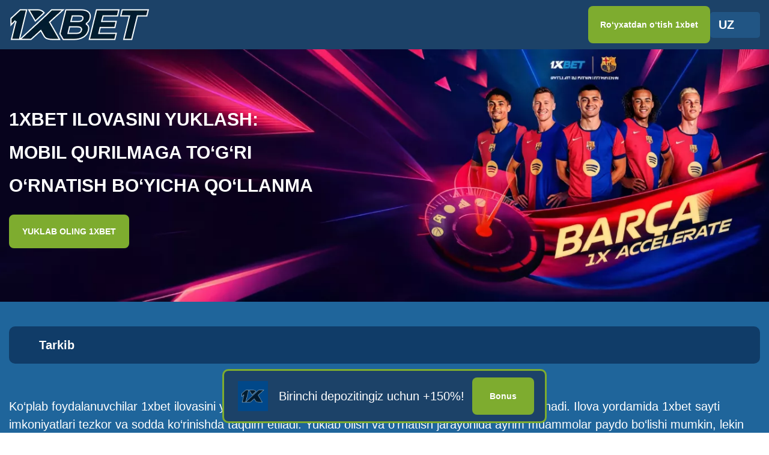

--- FILE ---
content_type: text/html; charset=UTF-8
request_url: https://yourfambox.com/
body_size: 10571
content:
<!DOCTYPE html>
<html lang="uz-UZ">


<head>
    <meta charset="UTF-8">
    <meta name="viewport" content="width=device-width, initial-scale=1.0">
    <meta name='robots' content='index, follow, max-image-preview:large, max-snippet:-1, max-video-preview:-1' />
	<style>img:is([sizes="auto" i], [sizes^="auto," i]) { contain-intrinsic-size: 3000px 1500px }</style>
	<link rel="alternate" hreflang="uz-UZ" href="https://1xbet.yourfambox.com/" />
<link rel="alternate" hreflang="uz" href="https://yourfambox.com/" />
<link rel="alternate" hreflang="ru" href="https://yourfambox.com/ru/" />
<link rel="alternate" hreflang="en" href="https://yourfambox.com/en/" />
<link rel="alternate" hreflang="tr" href="https://yourfambox.com/tr/" />
<link rel="alternate" hreflang="az" href="https://yourfambox.com/az/" />
<link rel="alternate" hreflang="kz" href="https://yourfambox.com/kz/" />

	<!-- This site is optimized with the Yoast SEO plugin v25.9 - https://yoast.com/wordpress/plugins/seo/ -->
	<title>1xbet ilovasini yuklash tezkor tikishlar uchun | Barcha qurilmalarda kazino o‘yinlari</title>
	<meta name="description" content="1xbet ilovasini yuklash foydalanuvchilarga sport tikishlari va kazino o‘yinlaridan istalgan qurilmada foydalanish imkonini beradi. Rasmiy sayt orqali xavfsiz yuklab olish, tezkor o‘rnatish va qulay funksiyalar taqdim etiladi" />
	<link rel="canonical" href="https://1xbet.yourfambox.com/" />
	<meta property="og:locale" content="uz_UZ" />
	<meta property="og:locale:alternate" content="" />
	<meta property="og:locale:alternate" content="tr_TR" />
	<meta property="og:locale:alternate" content="az_AZ" />
	<meta property="og:locale:alternate" content="kk_KZ" />
	<meta property="og:type" content="website" />
	<meta property="og:title" content="1xbet ilovasini yuklash tezkor tikishlar uchun | Barcha qurilmalarda kazino o‘yinlari" />
	<meta property="og:description" content="1xbet ilovasini yuklash foydalanuvchilarga sport tikishlari va kazino o‘yinlaridan istalgan qurilmada foydalanish imkonini beradi. Rasmiy sayt orqali xavfsiz yuklab olish, tezkor o‘rnatish va qulay funksiyalar taqdim etiladi" />
	<meta property="og:url" content="https://1xbet.yourfambox.com/" />
	<meta property="og:site_name" content="добавлю 08.09" />
	<meta property="article:modified_time" content="2025-09-12T10:48:30+00:00" />
	<meta name="twitter:card" content="summary_large_image" />
	<script type="application/ld+json" class="yoast-schema-graph">{"@context":"https://schema.org","@graph":[{"@type":"WebPage","@id":"https://yourfambox.com/","url":"https://1xbet.yourfambox.com/","name":"1xbet ilovasini yuklash tezkor tikishlar uchun | Barcha qurilmalarda kazino o‘yinlari","isPartOf":{"@id":"https://yourfambox.com/#website"},"datePublished":"2025-09-09T04:44:26+00:00","dateModified":"2025-09-12T10:48:30+00:00","description":"1xbet ilovasini yuklash foydalanuvchilarga sport tikishlari va kazino o‘yinlaridan istalgan qurilmada foydalanish imkonini beradi. Rasmiy sayt orqali xavfsiz yuklab olish, tezkor o‘rnatish va qulay funksiyalar taqdim etiladi","breadcrumb":{"@id":"https://1xbet.yourfambox.com/#breadcrumb"},"inLanguage":"uz-UZ","potentialAction":[{"@type":"ReadAction","target":["https://1xbet.yourfambox.com/"]}]},{"@type":"BreadcrumbList","@id":"https://1xbet.yourfambox.com/#breadcrumb","itemListElement":[{"@type":"ListItem","position":1,"name":"Главная страница"}]},{"@type":"WebSite","@id":"https://yourfambox.com/#website","url":"https://yourfambox.com/","name":"добавлю 08.09","description":"","potentialAction":[{"@type":"SearchAction","target":{"@type":"EntryPoint","urlTemplate":"https://yourfambox.com/?s={search_term_string}"},"query-input":{"@type":"PropertyValueSpecification","valueRequired":true,"valueName":"search_term_string"}}],"inLanguage":"uz-UZ"}]}</script>
	<meta name="google-site-verification" content="TAgGz1d7E19oSfWSnODG2Ej5nXYkPBwHB8JF2df3SjM" />
	<!-- / Yoast SEO plugin. -->


<script type="text/javascript">
/* <![CDATA[ */
window._wpemojiSettings = {"baseUrl":"https:\/\/s.w.org\/images\/core\/emoji\/16.0.1\/72x72\/","ext":".png","svgUrl":"https:\/\/s.w.org\/images\/core\/emoji\/16.0.1\/svg\/","svgExt":".svg","source":{"concatemoji":"https:\/\/yourfambox.com\/wp-includes\/js\/wp-emoji-release.min.js?ver=6.8.2"}};
/*! This file is auto-generated */
!function(s,n){var o,i,e;function c(e){try{var t={supportTests:e,timestamp:(new Date).valueOf()};sessionStorage.setItem(o,JSON.stringify(t))}catch(e){}}function p(e,t,n){e.clearRect(0,0,e.canvas.width,e.canvas.height),e.fillText(t,0,0);var t=new Uint32Array(e.getImageData(0,0,e.canvas.width,e.canvas.height).data),a=(e.clearRect(0,0,e.canvas.width,e.canvas.height),e.fillText(n,0,0),new Uint32Array(e.getImageData(0,0,e.canvas.width,e.canvas.height).data));return t.every(function(e,t){return e===a[t]})}function u(e,t){e.clearRect(0,0,e.canvas.width,e.canvas.height),e.fillText(t,0,0);for(var n=e.getImageData(16,16,1,1),a=0;a<n.data.length;a++)if(0!==n.data[a])return!1;return!0}function f(e,t,n,a){switch(t){case"flag":return n(e,"\ud83c\udff3\ufe0f\u200d\u26a7\ufe0f","\ud83c\udff3\ufe0f\u200b\u26a7\ufe0f")?!1:!n(e,"\ud83c\udde8\ud83c\uddf6","\ud83c\udde8\u200b\ud83c\uddf6")&&!n(e,"\ud83c\udff4\udb40\udc67\udb40\udc62\udb40\udc65\udb40\udc6e\udb40\udc67\udb40\udc7f","\ud83c\udff4\u200b\udb40\udc67\u200b\udb40\udc62\u200b\udb40\udc65\u200b\udb40\udc6e\u200b\udb40\udc67\u200b\udb40\udc7f");case"emoji":return!a(e,"\ud83e\udedf")}return!1}function g(e,t,n,a){var r="undefined"!=typeof WorkerGlobalScope&&self instanceof WorkerGlobalScope?new OffscreenCanvas(300,150):s.createElement("canvas"),o=r.getContext("2d",{willReadFrequently:!0}),i=(o.textBaseline="top",o.font="600 32px Arial",{});return e.forEach(function(e){i[e]=t(o,e,n,a)}),i}function t(e){var t=s.createElement("script");t.src=e,t.defer=!0,s.head.appendChild(t)}"undefined"!=typeof Promise&&(o="wpEmojiSettingsSupports",i=["flag","emoji"],n.supports={everything:!0,everythingExceptFlag:!0},e=new Promise(function(e){s.addEventListener("DOMContentLoaded",e,{once:!0})}),new Promise(function(t){var n=function(){try{var e=JSON.parse(sessionStorage.getItem(o));if("object"==typeof e&&"number"==typeof e.timestamp&&(new Date).valueOf()<e.timestamp+604800&&"object"==typeof e.supportTests)return e.supportTests}catch(e){}return null}();if(!n){if("undefined"!=typeof Worker&&"undefined"!=typeof OffscreenCanvas&&"undefined"!=typeof URL&&URL.createObjectURL&&"undefined"!=typeof Blob)try{var e="postMessage("+g.toString()+"("+[JSON.stringify(i),f.toString(),p.toString(),u.toString()].join(",")+"));",a=new Blob([e],{type:"text/javascript"}),r=new Worker(URL.createObjectURL(a),{name:"wpTestEmojiSupports"});return void(r.onmessage=function(e){c(n=e.data),r.terminate(),t(n)})}catch(e){}c(n=g(i,f,p,u))}t(n)}).then(function(e){for(var t in e)n.supports[t]=e[t],n.supports.everything=n.supports.everything&&n.supports[t],"flag"!==t&&(n.supports.everythingExceptFlag=n.supports.everythingExceptFlag&&n.supports[t]);n.supports.everythingExceptFlag=n.supports.everythingExceptFlag&&!n.supports.flag,n.DOMReady=!1,n.readyCallback=function(){n.DOMReady=!0}}).then(function(){return e}).then(function(){var e;n.supports.everything||(n.readyCallback(),(e=n.source||{}).concatemoji?t(e.concatemoji):e.wpemoji&&e.twemoji&&(t(e.twemoji),t(e.wpemoji)))}))}((window,document),window._wpemojiSettings);
/* ]]> */
</script>
<style id='wp-emoji-styles-inline-css' type='text/css'>

	img.wp-smiley, img.emoji {
		display: inline !important;
		border: none !important;
		box-shadow: none !important;
		height: 1em !important;
		width: 1em !important;
		margin: 0 0.07em !important;
		vertical-align: -0.1em !important;
		background: none !important;
		padding: 0 !important;
	}
</style>
<link rel='stylesheet' id='wp-block-library-css' href='https://yourfambox.com/wp-includes/css/dist/block-library/style.min.css?ver=6.8.2' type='text/css' media='all' />
<style id='classic-theme-styles-inline-css' type='text/css'>
/*! This file is auto-generated */
.wp-block-button__link{color:#fff;background-color:#32373c;border-radius:9999px;box-shadow:none;text-decoration:none;padding:calc(.667em + 2px) calc(1.333em + 2px);font-size:1.125em}.wp-block-file__button{background:#32373c;color:#fff;text-decoration:none}
</style>
<style id='global-styles-inline-css' type='text/css'>
:root{--wp--preset--aspect-ratio--square: 1;--wp--preset--aspect-ratio--4-3: 4/3;--wp--preset--aspect-ratio--3-4: 3/4;--wp--preset--aspect-ratio--3-2: 3/2;--wp--preset--aspect-ratio--2-3: 2/3;--wp--preset--aspect-ratio--16-9: 16/9;--wp--preset--aspect-ratio--9-16: 9/16;--wp--preset--color--black: #000000;--wp--preset--color--cyan-bluish-gray: #abb8c3;--wp--preset--color--white: #ffffff;--wp--preset--color--pale-pink: #f78da7;--wp--preset--color--vivid-red: #cf2e2e;--wp--preset--color--luminous-vivid-orange: #ff6900;--wp--preset--color--luminous-vivid-amber: #fcb900;--wp--preset--color--light-green-cyan: #7bdcb5;--wp--preset--color--vivid-green-cyan: #00d084;--wp--preset--color--pale-cyan-blue: #8ed1fc;--wp--preset--color--vivid-cyan-blue: #0693e3;--wp--preset--color--vivid-purple: #9b51e0;--wp--preset--gradient--vivid-cyan-blue-to-vivid-purple: linear-gradient(135deg,rgba(6,147,227,1) 0%,rgb(155,81,224) 100%);--wp--preset--gradient--light-green-cyan-to-vivid-green-cyan: linear-gradient(135deg,rgb(122,220,180) 0%,rgb(0,208,130) 100%);--wp--preset--gradient--luminous-vivid-amber-to-luminous-vivid-orange: linear-gradient(135deg,rgba(252,185,0,1) 0%,rgba(255,105,0,1) 100%);--wp--preset--gradient--luminous-vivid-orange-to-vivid-red: linear-gradient(135deg,rgba(255,105,0,1) 0%,rgb(207,46,46) 100%);--wp--preset--gradient--very-light-gray-to-cyan-bluish-gray: linear-gradient(135deg,rgb(238,238,238) 0%,rgb(169,184,195) 100%);--wp--preset--gradient--cool-to-warm-spectrum: linear-gradient(135deg,rgb(74,234,220) 0%,rgb(151,120,209) 20%,rgb(207,42,186) 40%,rgb(238,44,130) 60%,rgb(251,105,98) 80%,rgb(254,248,76) 100%);--wp--preset--gradient--blush-light-purple: linear-gradient(135deg,rgb(255,206,236) 0%,rgb(152,150,240) 100%);--wp--preset--gradient--blush-bordeaux: linear-gradient(135deg,rgb(254,205,165) 0%,rgb(254,45,45) 50%,rgb(107,0,62) 100%);--wp--preset--gradient--luminous-dusk: linear-gradient(135deg,rgb(255,203,112) 0%,rgb(199,81,192) 50%,rgb(65,88,208) 100%);--wp--preset--gradient--pale-ocean: linear-gradient(135deg,rgb(255,245,203) 0%,rgb(182,227,212) 50%,rgb(51,167,181) 100%);--wp--preset--gradient--electric-grass: linear-gradient(135deg,rgb(202,248,128) 0%,rgb(113,206,126) 100%);--wp--preset--gradient--midnight: linear-gradient(135deg,rgb(2,3,129) 0%,rgb(40,116,252) 100%);--wp--preset--font-size--small: 13px;--wp--preset--font-size--medium: 20px;--wp--preset--font-size--large: 36px;--wp--preset--font-size--x-large: 42px;--wp--preset--spacing--20: 0.44rem;--wp--preset--spacing--30: 0.67rem;--wp--preset--spacing--40: 1rem;--wp--preset--spacing--50: 1.5rem;--wp--preset--spacing--60: 2.25rem;--wp--preset--spacing--70: 3.38rem;--wp--preset--spacing--80: 5.06rem;--wp--preset--shadow--natural: 6px 6px 9px rgba(0, 0, 0, 0.2);--wp--preset--shadow--deep: 12px 12px 50px rgba(0, 0, 0, 0.4);--wp--preset--shadow--sharp: 6px 6px 0px rgba(0, 0, 0, 0.2);--wp--preset--shadow--outlined: 6px 6px 0px -3px rgba(255, 255, 255, 1), 6px 6px rgba(0, 0, 0, 1);--wp--preset--shadow--crisp: 6px 6px 0px rgba(0, 0, 0, 1);}:where(.is-layout-flex){gap: 0.5em;}:where(.is-layout-grid){gap: 0.5em;}body .is-layout-flex{display: flex;}.is-layout-flex{flex-wrap: wrap;align-items: center;}.is-layout-flex > :is(*, div){margin: 0;}body .is-layout-grid{display: grid;}.is-layout-grid > :is(*, div){margin: 0;}:where(.wp-block-columns.is-layout-flex){gap: 2em;}:where(.wp-block-columns.is-layout-grid){gap: 2em;}:where(.wp-block-post-template.is-layout-flex){gap: 1.25em;}:where(.wp-block-post-template.is-layout-grid){gap: 1.25em;}.has-black-color{color: var(--wp--preset--color--black) !important;}.has-cyan-bluish-gray-color{color: var(--wp--preset--color--cyan-bluish-gray) !important;}.has-white-color{color: var(--wp--preset--color--white) !important;}.has-pale-pink-color{color: var(--wp--preset--color--pale-pink) !important;}.has-vivid-red-color{color: var(--wp--preset--color--vivid-red) !important;}.has-luminous-vivid-orange-color{color: var(--wp--preset--color--luminous-vivid-orange) !important;}.has-luminous-vivid-amber-color{color: var(--wp--preset--color--luminous-vivid-amber) !important;}.has-light-green-cyan-color{color: var(--wp--preset--color--light-green-cyan) !important;}.has-vivid-green-cyan-color{color: var(--wp--preset--color--vivid-green-cyan) !important;}.has-pale-cyan-blue-color{color: var(--wp--preset--color--pale-cyan-blue) !important;}.has-vivid-cyan-blue-color{color: var(--wp--preset--color--vivid-cyan-blue) !important;}.has-vivid-purple-color{color: var(--wp--preset--color--vivid-purple) !important;}.has-black-background-color{background-color: var(--wp--preset--color--black) !important;}.has-cyan-bluish-gray-background-color{background-color: var(--wp--preset--color--cyan-bluish-gray) !important;}.has-white-background-color{background-color: var(--wp--preset--color--white) !important;}.has-pale-pink-background-color{background-color: var(--wp--preset--color--pale-pink) !important;}.has-vivid-red-background-color{background-color: var(--wp--preset--color--vivid-red) !important;}.has-luminous-vivid-orange-background-color{background-color: var(--wp--preset--color--luminous-vivid-orange) !important;}.has-luminous-vivid-amber-background-color{background-color: var(--wp--preset--color--luminous-vivid-amber) !important;}.has-light-green-cyan-background-color{background-color: var(--wp--preset--color--light-green-cyan) !important;}.has-vivid-green-cyan-background-color{background-color: var(--wp--preset--color--vivid-green-cyan) !important;}.has-pale-cyan-blue-background-color{background-color: var(--wp--preset--color--pale-cyan-blue) !important;}.has-vivid-cyan-blue-background-color{background-color: var(--wp--preset--color--vivid-cyan-blue) !important;}.has-vivid-purple-background-color{background-color: var(--wp--preset--color--vivid-purple) !important;}.has-black-border-color{border-color: var(--wp--preset--color--black) !important;}.has-cyan-bluish-gray-border-color{border-color: var(--wp--preset--color--cyan-bluish-gray) !important;}.has-white-border-color{border-color: var(--wp--preset--color--white) !important;}.has-pale-pink-border-color{border-color: var(--wp--preset--color--pale-pink) !important;}.has-vivid-red-border-color{border-color: var(--wp--preset--color--vivid-red) !important;}.has-luminous-vivid-orange-border-color{border-color: var(--wp--preset--color--luminous-vivid-orange) !important;}.has-luminous-vivid-amber-border-color{border-color: var(--wp--preset--color--luminous-vivid-amber) !important;}.has-light-green-cyan-border-color{border-color: var(--wp--preset--color--light-green-cyan) !important;}.has-vivid-green-cyan-border-color{border-color: var(--wp--preset--color--vivid-green-cyan) !important;}.has-pale-cyan-blue-border-color{border-color: var(--wp--preset--color--pale-cyan-blue) !important;}.has-vivid-cyan-blue-border-color{border-color: var(--wp--preset--color--vivid-cyan-blue) !important;}.has-vivid-purple-border-color{border-color: var(--wp--preset--color--vivid-purple) !important;}.has-vivid-cyan-blue-to-vivid-purple-gradient-background{background: var(--wp--preset--gradient--vivid-cyan-blue-to-vivid-purple) !important;}.has-light-green-cyan-to-vivid-green-cyan-gradient-background{background: var(--wp--preset--gradient--light-green-cyan-to-vivid-green-cyan) !important;}.has-luminous-vivid-amber-to-luminous-vivid-orange-gradient-background{background: var(--wp--preset--gradient--luminous-vivid-amber-to-luminous-vivid-orange) !important;}.has-luminous-vivid-orange-to-vivid-red-gradient-background{background: var(--wp--preset--gradient--luminous-vivid-orange-to-vivid-red) !important;}.has-very-light-gray-to-cyan-bluish-gray-gradient-background{background: var(--wp--preset--gradient--very-light-gray-to-cyan-bluish-gray) !important;}.has-cool-to-warm-spectrum-gradient-background{background: var(--wp--preset--gradient--cool-to-warm-spectrum) !important;}.has-blush-light-purple-gradient-background{background: var(--wp--preset--gradient--blush-light-purple) !important;}.has-blush-bordeaux-gradient-background{background: var(--wp--preset--gradient--blush-bordeaux) !important;}.has-luminous-dusk-gradient-background{background: var(--wp--preset--gradient--luminous-dusk) !important;}.has-pale-ocean-gradient-background{background: var(--wp--preset--gradient--pale-ocean) !important;}.has-electric-grass-gradient-background{background: var(--wp--preset--gradient--electric-grass) !important;}.has-midnight-gradient-background{background: var(--wp--preset--gradient--midnight) !important;}.has-small-font-size{font-size: var(--wp--preset--font-size--small) !important;}.has-medium-font-size{font-size: var(--wp--preset--font-size--medium) !important;}.has-large-font-size{font-size: var(--wp--preset--font-size--large) !important;}.has-x-large-font-size{font-size: var(--wp--preset--font-size--x-large) !important;}
:where(.wp-block-post-template.is-layout-flex){gap: 1.25em;}:where(.wp-block-post-template.is-layout-grid){gap: 1.25em;}
:where(.wp-block-columns.is-layout-flex){gap: 2em;}:where(.wp-block-columns.is-layout-grid){gap: 2em;}
:root :where(.wp-block-pullquote){font-size: 1.5em;line-height: 1.6;}
</style>
<link rel='stylesheet' id='style-css' href='https://yourfambox.com/wp-content/themes/yourfambotheme/assets/css/style.css?ver=4.16' type='text/css' media='all' />
<link rel='stylesheet' id='style-btn-css' href='https://yourfambox.com/wp-content/themes/yourfambotheme/assets/css/custom-btn.css?ver=4.16' type='text/css' media='all' />
<script type="text/javascript" src="https://yourfambox.com/wp-content/themes/yourfambotheme/assets/js/jquery.min.js?ver=6.8.2" id="jquery-js"></script>
<script type="text/javascript" src="https://yourfambox.com/wp-content/themes/yourfambotheme/assets/js/main.js?ver=4.16" id="main-js"></script>
<link rel="https://api.w.org/" href="https://yourfambox.com/wp-json/" /><link rel="alternate" title="JSON" type="application/json" href="https://yourfambox.com/wp-json/wp/v2/pages/1589" /><link rel="EditURI" type="application/rsd+xml" title="RSD" href="https://yourfambox.com/xmlrpc.php?rsd" />
<meta name="generator" content="WordPress 6.8.2" />
<link rel='shortlink' href='https://yourfambox.com/' />
<link rel="alternate" title="oEmbed (JSON)" type="application/json+oembed" href="https://yourfambox.com/wp-json/oembed/1.0/embed?url=https%3A%2F%2Fyourfambox.com%2F" />
<link rel="alternate" title="oEmbed (XML)" type="text/xml+oembed" href="https://yourfambox.com/wp-json/oembed/1.0/embed?url=https%3A%2F%2Fyourfambox.com%2F&#038;format=xml" />
<!-- Google tag (gtag.js) -->
<!-- <script>
    setTimeout(function() {
        var script = document.createElement('script');
        script.src = "https://www.googletagmanager.com/gtag/js?id=G-XXXXXXX";
        script.async = true;
        document.head.appendChild(script);

        script.onload = function() {
            window.dataLayer = window.dataLayer || [];
            function gtag(){dataLayer.push(arguments);}
            gtag('js', new Date());
            gtag('config', 'G-XXXXXXX');
        };
    }, 3000);
</script> -->
<link rel="icon" href="https://yourfambox.com/wp-content/uploads/2025/09/favicon-150x150.webp" sizes="32x32" />
<link rel="icon" href="https://yourfambox.com/wp-content/uploads/2025/09/favicon-300x300.webp" sizes="192x192" />
<link rel="apple-touch-icon" href="https://yourfambox.com/wp-content/uploads/2025/09/favicon-300x300.webp" />
<meta name="msapplication-TileImage" content="https://yourfambox.com/wp-content/uploads/2025/09/favicon-300x300.webp" />
    	
	
	


	
</head>

<body class="home wp-singular page-template page-template-home-new page-template-home-new-php page page-id-1589 wp-theme-yourfambotheme">
    <section id="page-content-haeder" class="VxADYyg4EWJVj" style="background: #1f659b;">
        <header class="xPtwfAyc1" id="main-bar" style="background: #1c4268;">
            <section class="PkXL7Ps8q0">
                <!--logo позиция -->
                                <section class="xBCDdhOJAXIWQ ">
                    <!--logo позиция -->
                    <a href="https://yourfambox.com" class="OzsCkwNP48" data-wpel-link="internal">
                                                                            <img src="https://yourfambox.com/wp-content/uploads/2025/09/logo-uz.webp" width="" height=""
                                alt="1xBet — sport olamining yuragi" />
                                            </a>
                    <section class="jeqDTQLkGhg7A">
                                                <a style="background: #7eac2f; 
          color: #ffffff;" href="https://yourfambox.com/registration" class="btn register" onmouseover="this.style.backgroundColor=&#039;#638626&#039;; this.style.color=&#039;#ffffff&#039;" onmouseout="this.style.backgroundColor=&#039;#7eac2f&#039;; this.style.color=&#039;#ffffff&#039;" data-wpel-link="internal">
                            Ro‘yxatdan o‘tish 1xbet                        </a>
                        <!--язык-->
                        <!--язык-->
                                                    <section class="ml-auto">
                                <section id="best-overlap" class="overlap" style="background: #1c4268;">
                                    <section id="best-scrollIs" class="xBKFBzVLaPHV">
                                        <p class="BTkVI06rK"></p>

                                        <section class="languages" >
                                            <i class="uBHy5MKooI6P" id="option-choice"
                                                style="background: #215584; color: #ffffff;">UZ</i>
                                            <ul class="language-menu">
                                                <li class="language-menu-item-ru"><a href="https://yourfambox.com/ru/" style="color: #000000;" data-wpel-link="internal">RU</a></li><li class="language-menu-item-en"><a href="https://yourfambox.com/en/" style="color: #000000;" data-wpel-link="internal">EN</a></li><li class="language-menu-item-tr"><a href="https://yourfambox.com/tr/" style="color: #000000;" data-wpel-link="internal">TR</a></li><li class="language-menu-item-az"><a href="https://yourfambox.com/az/" style="color: #000000;" data-wpel-link="internal">AZ</a></li><li class="language-menu-item-kz"><a href="https://yourfambox.com/kz/" style="color: #000000;" data-wpel-link="internal">KZ</a></li>                                            </ul>
                                            <style>
                                                @media (min-width: 1024px) { .language-menu-item-ru a { background-color: #ffffff; } }@media (min-width: 1024px) { .language-menu-item-en a { background-color: #ffffff; } }@media (min-width: 1024px) { .language-menu-item-tr a { background-color: #ffffff; } }@media (min-width: 1024px) { .language-menu-item-az a { background-color: #ffffff; } }@media (min-width: 1024px) { .language-menu-item-kz a { background-color: #ffffff; } }                                            </style>
                                        </section>
	                                    <section class="BTkVI06rK">
    <ul id="menu-main" class="main-menu">
            </ul>
</section>



                                    </section>
                                </section>
                            </section>
                        </section>
                        <section role="navigation" class="LMRGDTkEC40mf" id="best-toggle">
                            <section id="hamburger">
                                <section>
                                    <i class="trait"
                                        style="background: #ffffff;"></i>
                                    <i class="trait"
                                        style="background: #ffffff;"></i>
                                    <i class="trait"
                                        style="background: #ffffff;"></i>
                                </section>
                            </section>
                        </section>
                    

                </section>
            </section>
            <!--menu-->
<section class="menu-desc">
    </section>


            <!--меню-->
        </header>

	
	<section class="JkrKsXhDKBCHf" style="background-image: url('https://yourfambox.com/wp-content/uploads/2025/09/banner_desk-uz.webp')" id="1">
		

      


		<section class="container">
			<!-- img content left - right <section> new class   -->
						<section class="mHfamFGfZLjlia">
				<!-- img content left - right <section> new class   -->

				<section class="TDgZFcUlAd2">
				    		<section class="AHVSszECInkT2">
		 <h1 style="color: #ffffff;">1xbet ilovasini yuklash: mobil qurilmaga to‘g‘ri o‘rnatish bo‘yicha qo‘llanma</h1>
		</section>
	                	                
					
					
					<section class="TCqiCGNE9dKyUZ">
												
						<a style="background: #7eac2f; 
	color: #ffffff;
	border: 3px solid #7eac2f;" href="https://yourfambox.com/registration" class="btn fund-now" onmouseover="
							this.style.backgroundColor=&#039;#638626&#039;;
							this.style.color=&#039;#ffffff&#039;;
							this.style.border = &#039;3px solid #638626&#039;;" onmouseout="
							this.style.backgroundColor=&#039;#7eac2f&#039;; 
							this.style.color=&#039;#ffffff&#039;;
							this.style.border = &#039;3px solid #7eac2f&#039;;" data-wpel-link="internal">
							Yuklab oling 1xbet						</a>
												</section>
				</section>
				<section class="MGOqofwc3mTu">
					  
                                      <img src="https://yourfambox.com/wp-content/uploads/2025/02/1580x851-1-1.webp" alt="белый фон для баннера 1xbet" width=""
                         height="">
                  				</section>
			</section>
		</section>
	</section>






	<section class="YNzLIb05t">
	<section class="WXwbmpZU0kwCU">
		<section class="container">
			
				<section class="drop">
					<section class="toc-default" style="background: #103c68; 
				color: #ffffff;">Tarkib					</section>
					<section class="options-holder"
						style="background: #215584;">
						
						
						
<ol style="background: #215584; color: #ffffff;">
                            <li>
                <a class="ancor" href="#3" style="color: #ffffff;">
                    1xbet ilovasini yuklash: mobil qurilmaga to‘g‘ri o‘rnatish bo‘yicha qo‘llanma                </a>
            </li>
                    <li>
                <a class="ancor" href="#4" style="color: #ffffff;">
                    1xbet ilovasi haqida batafsil ma’lumot                </a>
            </li>
                    <li>
                <a class="ancor" href="#5" style="color: #ffffff;">
                    1xbet ilovasini qayerdan va qanday yuklab olish mumkin                </a>
            </li>
                    <li>
                <a class="ancor" href="#6" style="color: #ffffff;">
                    1xbet ilovasini o‘rnatish jarayoni va uchrashi mumkin bo‘lgan muammolar                </a>
            </li>
                    <li>
                <a class="ancor" href="#7" style="color: #ffffff;">
                    1xbet ilovasida ro‘yxatdan o‘tish jarayoni                </a>
            </li>
                    <li>
                <a class="ancor" href="#8" style="color: #ffffff;">
                    1xbet mobil versiyasi va ilova o‘rtasidagi asosiy farqlar                </a>
            </li>
            </ol>

						
					</section>
				</section>
			
		</section>
	</section>
</section>

		<!-- box3  -->

<section class="wrUULIKBrnxis9" id="3">
    <section class="container" style="color: ;">
        
         <p style="color: #ffffff;">Ko‘plab foydalanuvchilar 1xbet ilovasini yuklash orqali mobil qurilmada qulay foydalanishni afzal ko‘rishadi. Ilova yordamida 1xbet sayti imkoniyatlari tezkor va sodda ko‘rinishda taqdim etiladi. Yuklab olish va o‘rnatish jarayonida ayrim muammolar paydo bo‘lishi mumkin, lekin ularning yechimlari oddiy. Ushbu qo‘llanmada 1xbet rasmiy sayti orqali yuklab olish tartibi va barcha bosqichlari haqida to‘liq ma’lumot beriladi.</p>
        <section class="structure  nIYWIwlnjDIb">
            <!-- img left -->
            <section class="GCQcAmRRcbJN">
                                    </section>
            <section class="EsGHEDsI4 ">
                                            </section>
        </section>
                    </section>
</section>
	<!-- box3 -->
	
	
<!-- box 4 -->
		<!-- box3  -->

<section class="wrUULIKBrnxis9" id="4">
    <section class="container" style="color: ;">
        <h2 style="color: #ffffff;">1xbet ilovasi haqida batafsil ma’lumot</h2>

         <p style="color: #ffffff;">1xbet ilovasini yuklash foydalanuvchilarga mobil qurilmada sport tikishlari, kazino o‘yinlari va jonli efirlarni kuzatishni osonlashtiradi. Ilova orqali hisobni to‘ldirish va yutuqlarni olish jarayoni ham ancha qulay. Quyidagi jadvalda ilovaning asosiy texnik xususiyatlari, qo‘llab-quvvatlanadigan tizimlar va qo‘shimcha imkoniyatlar keltirilgan.<br />
<!-- wp:table --></p>
<figure class="wp-block-table">
<table style="width: 100%;">
<tbody>
<tr>
<td>Bo‘lim</td>
<td>Tavsif</td>
</tr>
<tr>
<td>Ilova nomi</td>
<td>1xbet</td>
</tr>
<tr>
<td>Versiya yangilanishi</td>
<td>Muntazam ravishda (oxirgi barqaror versiya 2025-yilda chiqdi)</td>
</tr>
<tr>
<td>Dastlabki yuklab olish hajmi</td>
<td>O‘rtacha 70–90 MB</td>
</tr>
<tr>
<td>Qo‘llab-quvvatlanadigan tizim</td>
<td>Android 5.0 va undan yuqori, iOS 12.0 va undan yuqori</td>
</tr>
<tr>
<td>O‘rnatish jarayoni</td>
<td>APK faylni yuklab olish va ruxsat berish orqali amalga oshiriladi</td>
</tr>
<tr>
<td>Asosiy funksiyalar</td>
<td>Sport tikishlari, kazino o‘yinlari, jonli efir, tezkor to‘lovlar</td>
</tr>
<tr>
<td>Til imkoniyatlari</td>
<td>O‘zbek, rus, ingliz va boshqa ko‘plab tillar</td>
</tr>
<tr>
<td>Hisobni to‘ldirish usullari</td>
<td>250+ to‘lov tizimlari (bank kartalari, elektron hamyonlar, kriptovalyuta)</td>
</tr>
<tr>
<td>Yordam xizmati</td>
<td>24/7 qo‘llab-quvvatlash (telefon, chat, elektron pochta)</td>
</tr>
</tbody>
</table>
</figure>
<p style="color: #ffffff;"><!-- /wp:table --><br />
Jadvaldan ko‘rinib turibdiki, 1xbet ilovasini yuklash foydalanuvchilarga keng imkoniyatlarni taqdim etadi. Ilova nafaqat sport tikishlari uchun, balki kazino bo‘limidagi o‘yinlardan ham foydalanishga moslashtirilgan. Shuningdek, 1xbet rasmiy sayti bilan sinxronlashtirilgani uchun barcha amallar xavfsiz va tez bajariladi.</p>
        <section class="structure  nIYWIwlnjDIb">
            <!-- img left -->
            <section class="GCQcAmRRcbJN">
                                    </section>
            <section class="EsGHEDsI4 ">
                                            </section>
        </section>
                    </section>
</section>
	<!-- box3 -->
	
	
<!-- box 4 -->
		<!-- box3  -->

<section class="wrUULIKBrnxis9" id="5">
    <section class="container" style="color: ;">
        <h2 style="color: #ffffff;">1xbet ilovasini qayerdan va qanday yuklab olish mumkin</h2>

         <p style="color: #ffffff;">1xbet ilovasini yuklash bir necha usulda amalga oshiriladi. Har bir foydalanuvchi o‘z qurilmasiga mos variantni tanlashi mumkin. Asosiysi — ilovani faqat 1xbet rasmiy sayti yoki ishonchli manbalardan olish, bu xavfsizlikni ta’minlaydi. Quyida asosiy yuklab olish usullari keltirilgan:</p>
        <section class="structure  nIYWIwlnjDIb">
            <!-- img left -->
            <section class="GCQcAmRRcbJN">
                        <ul style="color: #ffffff;">
<li style="color: #ffffff;">1xbet rasmiy sayti orqali — eng xavfsiz va to‘liq versiyani olish imkoniyati.</li>
<li style="color: #ffffff;">Mobil brauzerda 1xbet mobi uz sahifasidan — avtomatik moslashtirilgan yuklab olish varianti.</li>
<li style="color: #ffffff;">Android qurilmalari uchun APK fayl — 1xbet apk uzbekcha yoki 1xbet apk yuklab olish orqali.</li>
<li style="color: #ffffff;">iOS foydalanuvchilari uchun App Store — ayrim mintaqalarda mavjud, lekin ko‘pincha rasmiy sayt havolasi orqali o‘rnatiladi.</li>
</ul>
            </section>
            <section class="EsGHEDsI4 ">
                                                    <img src="https://yourfambox.com/wp-content/uploads/2025/09/img_seo_text_uz.webp" 	width="603"
							height="296" alt="1xBet sport olamidagi yangiliklarni yetkazadi" />
                            </section>
        </section>
                <p style="color: #ffffff;">Shuningdek, yuklab olishdan oldin telefon sozlamalarida noma’lum manbalardan ilova o‘rnatishga ruxsat berish kerak bo‘lishi mumkin. Ko‘rinib turibdiki, 1xbet ilovasini yuklash har xil qurilmalarda bir xil darajada qulay. To‘g‘ri manbadan yuklab olish orqali foydalanuvchi xavfsizlik va barqaror ishlashni ta’minlaydi. Ilova barcha funksiyalarni to‘liq qo‘llab-quvvatlashi uchun uni doimiy ravishda yangilab turish tavsiya etiladi.</p>
<a href="https://yourfambox.com/download" class="btn JFansF1clxp" style="background: #7eac2f; 
		  color: #ffffff;" onmouseover="this.style.backgroundColor=&#039;#638626&#039;; this.style.color=&#039;#ffffff&#039;" onmouseout="this.style.backgroundColor=&#039;#7eac2f&#039;; this.style.color=&#039;#ffffff&#039;" data-wpel-link="internal">
					1xBet Ilovani yuklab oling 				</a>
                    </section>
</section>
	<!-- box3 -->
	
	
<!-- box 4 -->
		<!-- box3  -->

<section class="wrUULIKBrnxis9" id="6">
    <section class="container" style="color: ;">
        <h2 style="color: #ffffff;">1xbet ilovasini o‘rnatish jarayoni va uchrashi mumkin bo‘lgan muammolar</h2>

         <p style="color: #ffffff;">1xbet ilovasini yuklash jarayonida hamma foydalanuvchilar ham darhol muammosiz o‘rnatib olishmaydi. Ba’zan APK fayl to‘liq yuklanmay qoladi, ba’zan esa o‘rnatish boshlanmaydi yoki telefon xavfsizlik tizimi ilovani bloklaydi. Quyida eng ko‘p uchraydigan vaziyatlar va ularning oddiy yechimlari haqida ma’lumot beriladi.</p>
<h3 style="color: #ffffff;">APK fayl yuklanmayotgan holatlar</h3>
<p style="color: #ffffff;">Ba’zi foydalanuvchilar 1xbet apk yuklab olish jarayonida fayl to‘liq tushmasligidan shikoyat qilishadi. Buning sababi ko‘pincha internet tezligi yoki brauzer sozlamalarida bo‘ladi. Rasmiy manbadan yuklab olish va telefon xotirasida yetarli joy bo‘lishini ta’minlash muammoni hal qiladi.</p>
<h3 style="color: #ffffff;">Yuklab olinganidan keyin o‘rnatish boshlanmasligi</h3>
<p style="color: #ffffff;">Ilova muvaffaqiyatli yuklab olingan bo‘lsa ham, ba’zida o‘rnatish avtomatik tarzda boshlanmasligi mumkin. Bunday vaziyatda faylni telefonning «Yuklamalar» bo‘limidan qo‘lda ishga tushirish kerak. Shuningdek, qurilmada operatsion tizim versiyasi minimal talabga javob berishi muhim — Android 5.0 yoki undan yuqori, iOS 12.0 yoki undan yuqori bo‘lishi kerak.</p>
<h3 style="color: #ffffff;">Telefon ilovani bloklayotgan holatlar</h3>
<p style="color: #ffffff;">Ko‘plab Android qurilmalarda noma’lum manbalardan dastur o‘rnatish cheklangan bo‘ladi. Shu sababli 1xbet ilovasini yuklash paytida telefon xavfsizlik tizimi ilovani bloklashi mumkin. Muammoni hal qilish uchun «Sozlamalar» bo‘limida noma’lum manbalardan o‘rnatishga ruxsat beriladi. Bu xavfsiz, chunki yuklab olish faqat 1xbet rasmiy sayti orqali amalga oshirilgan bo‘lsa, ilova hech qanday zararli kodga ega emas.</p>
        <section class="structure  nIYWIwlnjDIb">
            <!-- img left -->
            <section class="GCQcAmRRcbJN">
                                    </section>
            <section class="EsGHEDsI4 ">
                                            </section>
        </section>
                    </section>
</section>
	<!-- box3 -->
	
	
<!-- box 4 -->
		<!-- box3  -->

<section class="wrUULIKBrnxis9" id="7">
    <section class="container" style="color: ;">
        <h2 style="color: #ffffff;">1xbet ilovasida ro‘yxatdan o‘tish jarayoni</h2>

         <p style="color: #ffffff;">1xbet ilovasini yuklash orqali o‘rnatilgan dasturda ro‘yxatdan o‘tish bir necha bosqichda amalga oshiriladi. Foydalanuvchilar telefon raqami, elektron pochta yoki tezkor ro‘yxatdan o‘tish usulini tanlashlari mumkin. Har bir variantda shaxsiy ma’lumotlarni to‘liq kiritish, valyutani belgilash va parol o‘rnatish talab qilinadi. Shuningdek, 1xbet rasmiy sayti bilan sinxron ishlashi tufayli barcha ro‘yxatdan o‘tgan akkauntlar ilovada ham faol bo‘ladi. Ro‘yxatdan o‘tgach, foydalanuvchi hisobini to‘ldirishi, bonuslarni faollashtirishi va sport tikishlari yoki kazino o‘yinlaridan foydalanishi mumkin. Jarayon xavfsiz va tezkor bo‘lib, foydalanuvchidan faqatgina to‘g‘ri ma’lumot kiritish talab qilinadi.</p>
        <section class="structure  nIYWIwlnjDIb">
            <!-- img left -->
            <section class="GCQcAmRRcbJN">
                                    </section>
            <section class="EsGHEDsI4 ">
                                            </section>
        </section>
                <a href="https://yourfambox.com/registration" class="btn JFansF1clxp" style="background: #7eac2f; 
		  color: #ffffff;" onmouseover="this.style.backgroundColor=&#039;#638626&#039;; this.style.color=&#039;#ffffff&#039;" onmouseout="this.style.backgroundColor=&#039;#7eac2f&#039;; this.style.color=&#039;#ffffff&#039;" data-wpel-link="internal">
					Ro‘yxatdan o‘tish 1xbet				</a>
                    </section>
</section>
	<!-- box3 -->
	
	
<!-- box 4 -->
		<!-- box3  -->

<section class="wrUULIKBrnxis9" id="8">
    <section class="container" style="color: ;">
        <h2 style="color: #ffffff;">1xbet mobil versiyasi va ilova o‘rtasidagi asosiy farqlar</h2>

         <p style="color: #ffffff;">1xbet mobi uz versiyasi foydalanuvchilarga qo‘shimcha yuklab olishsiz o‘ynash va tikish imkonini beradi. Biroq, 1xbet ilovasini yuklash foydalanuvchilarga yanada qulay interfeys, tezkor kirish va qo‘shimcha funksiyalarni taqdim etadi. Har ikkisi ham bir xil xizmatlarni ochadi, lekin foydalanishdagi tajriba farqli bo‘ladi. Quyida asosiy tafovutlarni ko‘rishingiz mumkin:</p>
<ul style="color: #ffffff;">
<li style="color: #ffffff;">Yuklab olish: ilova faqat 1xbet rasmiy sayti yoki App Store orqali yuklab olinadi, mobil versiya esa brauzerda ishlaydi va tezkor kirishni ta’minlaydi.</li>
<li style="color: #ffffff;">Tezkorlik: ilova tezroq ishlaydi, chunki barcha ma’lumotlar telefon ichida saqlanadi, mobil versiyada esa sahifa har safar qaytadan yuklanadi.</li>
<li style="color: #ffffff;">Xotira talabi: ilova telefon xotirasidan biroz joy oladi, ammo buning evaziga yuqori sifatli ishlashni ta’minlaydi; mobil versiyada qo‘shimcha joy talab qilinmaydi.</li>
</ul>
        <section class="structure  FmYFvZHnIK3T">
            <!-- img left -->
            <section class="GCQcAmRRcbJN">
                        <ul style="color: #ffffff;">
<li style="color: #ffffff;">Yangilanish: 1xbet uz apk avtomatik ravishda yangilanadi, mobil versiyada esa foydalanuvchi brauzer keshini tozalashi kerak bo‘ladi.</li>
<li style="color: #ffffff;">Funksional imkoniyatlar: ilovada jonli translyatsiyalarni tomosha qilish, tezkor bildirishnomalar olish va qo‘shimcha kazino o‘yinlari kabi imkoniyatlar mavjud.</li>
<li style="color: #ffffff;">Xavfsizlik: 1xbet apk uzbekcha faylini faqat rasmiy manbadan yuklab olish kerak, shunda qurilma zararli dasturlardan himoyalanadi.</li>
</ul>
            </section>
            <section class="EsGHEDsI4 ">
                                                    <img src="https://yourfambox.com/wp-content/uploads/2025/09/img_seo_text_3uz.webp" 	width="603"
							height="297" alt="1xBet — sport olamiga eshik" />
                            </section>
        </section>
                <a href="https://yourfambox.com/play" class="btn JFansF1clxp" style="background: #7eac2f; 
		  color: #ffffff;" onmouseover="this.style.backgroundColor=&#039;#638626&#039;; this.style.color=&#039;#ffffff&#039;" onmouseout="this.style.backgroundColor=&#039;#7eac2f&#039;; this.style.color=&#039;#ffffff&#039;" data-wpel-link="internal">
					1xBet Hozir oʻynang 				</a>
                    </section>
</section>
	<!-- box3 -->
	
	
<!-- box 4 -->
		
<!-- faq -->
<!-- faq -->

<section style="margin-top: auto;">
<section class="SOzGFtkrV6nK" style="background: #1c4268;">
    <section class="container">
                <img src="https://yourfambox.com/wp-content/uploads/2025/09/logo_footer-uz.webp" width="" height="" alt="1xBet — futbol ritmida yashang">
    </section>
</section>

<section>
    <footer class="FdxUbnIxOF" style="background: #1c4268;">
                    <section class="container">
                <!--position footer menu-->
                                    <ul class="XDpzTBEkQtLvu">
                    <!--position footer menu-->
                    
                    <li><a href="https://yourfambox.com/privacy-policy-uz/" style="color: #ffffff" data-wpel-link="internal">Maxfiylik siyosati</a></li><li><a href="https://yourfambox.com/responsible-gaming-uz/" style="color: #ffffff" data-wpel-link="internal">Mas'uliyatli o'yin</a></li><li><a href="https://yourfambox.com/about-us-uz/" style="color: #ffffff" data-wpel-link="internal">Biz haqimizda</a></li>                </ul>
            
            <p>                            </p>
            <section class="xGXlWyx7nvl" style="color: #ffffff;">
            <p>1xBet | Barcha huquqlar himoyalangan &copy; 2026</p>
            </section>

        </section>
    </footer>
</section>
</section>
</section>

<section class="panel"
    style="background: #1c4268; border: 3px solid #7eac2f;">
	    <section class="IiXowtjGcBfxs">
        <img src="https://yourfambox.com/wp-content/uploads/2025/09/favicon-uz.webp"
             width="50" height="50"
             alt="1xBet: tezkor natijalar bu yerga" />
    </section>

    <article class="group">
        <article class="HyFYqRn2RBc" style="color: #ffffff;">
            Birinchi depozitingiz uchun +150%!            
        </article>

    </article>
    <article class="control">
        <a class="btn" style="background: #7eac2f;
          color: #ffffff;" href="https://yourfambox.com/bonus" onmouseover="this.style.backgroundColor=&#039;#638626&#039;; this.style.color=&#039;#ffffff&#039;" onmouseout="this.style.backgroundColor=&#039;#7eac2f&#039;; this.style.color=&#039;#ffffff&#039;" data-wpel-link="internal">
            Bonus        </a>
    </article>
</section>




<section class="sirTHXXEQ" id="goUp"></section>



<script type="speculationrules">
{"prefetch":[{"source":"document","where":{"and":[{"href_matches":"\/*"},{"not":{"href_matches":["\/wp-*.php","\/wp-admin\/*","\/wp-content\/uploads\/*","\/wp-content\/*","\/wp-content\/plugins\/*","\/wp-content\/themes\/yourfambotheme\/*","\/*\\?(.+)"]}},{"not":{"selector_matches":"a[rel~=\"nofollow\"]"}},{"not":{"selector_matches":".no-prefetch, .no-prefetch a"}}]},"eagerness":"conservative"}]}
</script>
<script defer src="https://static.cloudflareinsights.com/beacon.min.js/vcd15cbe7772f49c399c6a5babf22c1241717689176015" integrity="sha512-ZpsOmlRQV6y907TI0dKBHq9Md29nnaEIPlkf84rnaERnq6zvWvPUqr2ft8M1aS28oN72PdrCzSjY4U6VaAw1EQ==" data-cf-beacon='{"version":"2024.11.0","token":"b9e43639c87146bb8ddaadcbdbfcfbb1","r":1,"server_timing":{"name":{"cfCacheStatus":true,"cfEdge":true,"cfExtPri":true,"cfL4":true,"cfOrigin":true,"cfSpeedBrain":true},"location_startswith":null}}' crossorigin="anonymous"></script>
</body>

</html>

--- FILE ---
content_type: text/css
request_url: https://yourfambox.com/wp-content/themes/yourfambotheme/assets/css/style.css?ver=4.16
body_size: 6515
content:
* {
	margin: 0;
	padding: 0;
	box-sizing: border-box;
}

html, body {
	height: 100%;
}

.OzsCkwNP48 {
	display: block;
	transition: height 0.3s ease-in-out;
}

.OzsCkwNP48 img {
	display: block;
	transition: height 0.3s ease-in-out;
}

.VxADYyg4EWJVj {
	flex-direction: column;
	background-color: #164D83;
	display: flex;
	color: #ffffff;
	min-height: 100%;
	overflow-x: hidden;
	position: relative;
	padding-top: 90px;
}

ul, ol {
	list-style-type: none;
}

ol li {
	list-style: decimal;
}

.container ul, ol {
	list-style-type: disc;
	margin-top: 18px;
    padding-left: 30px;
}
.FdxUbnIxOF .container ul, ol {
    	 list-style-type: decimal;
}

footer.FdxUbnIxOF .container ul.XDpzTBEkQtLvu, ol {
 list-style: none;
}

form, input, textarea, button {
	font-family: "Roboto", sans-serif;
	font-optical-sizing: auto;
	font-weight: 500;
	font-style: normal;
}

input[type="submit"],
input[type="button"] {
	appearance: none;
	-webkit-appearance: none;
}

img {
	max-width: 100%;
	height: auto;
}

a img {
	border: none;
}

b, i {
	font-weight: 700;
}

body {
	font-size: 20px;
	line-height: 30px;
	font-family: "Roboto", sans-serif;
	font-optical-sizing: auto;
	font-weight: 500;
	font-style: normal;
}

.container {
	max-width: 1330px;
	width: 100%;
	padding: 0 15px;
	margin: 0 auto;
}

.container p {
    margin-bottom: 18px;
}

.PkXL7Ps8q0 {
	max-width: 1400px;
	width: 100%;
	padding: 0 15px;
	margin: 0 auto;
	height: 100%;
}

.xBCDdhOJAXIWQ {
	display: flex;
	align-items: center;
	height: 100%;
	justify-content:space-between;
	gap: 15px;
	position: relative;
}

.xBCDdhOJAXIWQ.jTyqSD9odcN {
	flex-direction: row-reverse;
}

.xBCDdhOJAXIWQ.QrcGTWyUx4bCs {
	justify-content: flex-end;
}

.xBCDdhOJAXIWQ.WZCshAT8XnwW .OzsCkwNP48 {
	position: absolute;
	left: 0;
	right: 0;
	display: flex;
	width: fit-content;
	margin: 0 auto;
}

.xBCDdhOJAXIWQ.QrcGTWyUx4bCs .OzsCkwNP48 {
		position: absolute;
		left: 0;
		right: 0;
		display: flex;
		width: fit-content;
		margin: 0 auto;
}

.xPtwfAyc1 {
	top: 0;
	padding: 10px 0;
	left: 0;
	right: 0;
	z-index: 10;
	width: 100%;
	position: fixed;
	background-color: #032B53;
	transition: height 0.3s ease-in-out;
}

.xPtwfAyc1.active .OzsCkwNP48 img {
	height: 44px;
	transition: height 0.3s ease-in-out;
}

.xPtwfAyc1.active .OzsCkwNP48 img {

}

.languages{
	z-index: 2;
	position: relative;
	display: flex;
}

.xPtwfAyc1 .uBHy5MKooI6P {
	z-index: 1;
	cursor: pointer;
}

.xPtwfAyc1 .uBHy5MKooI6P {
	color: #ffffff;
	background: #206DB9;
	height: 43px;
	padding: 0 43px 0 14px;
	border-radius: 5px;
	display: flex;
	align-items: center;
	font-style:normal;
}

.xPtwfAyc1 .uBHy5MKooI6P:after {
	content: "";
	position: absolute;
	width: 13px;
	height: 10px;
	top: 0;
	bottom: 0;
	margin: auto;
	right: 16px;
	background: url("../img/drop_arrow.svg") no-repeat center center;
}

.xPtwfAyc1 .languages > ul {
	position: absolute;
	left: 0;
	right: 0;
	display: none;
	background: #ffffff;
	top: 100%;
	z-index: -1;
	border-radius: 5px;
	overflow: hidden;
}

.xPtwfAyc1 .languages > ul li a{
	height: 43px;
	width: 100%;
	font-size: 20px;
	font-weight: 500;
	color: #206DB9;
	display: flex;
	align-items: center;
	padding-left: 14px;
	text-decoration: none;
}

.xPtwfAyc1 .languages.active > ul {
	display: block;
}

.overlap {
	height: 100%;
	margin-left: auto;
}

.BTkVI06rK {
	display: none!important;
}

.xBKFBzVLaPHV {
	height: 100%;
	display: flex;
	align-items: center;
}

.btn {
	font-size: 18px;
	color: #ffffff;
	display: inline-flex;
	align-items: center;
	justify-content: center;
	background: linear-gradient(90deg, #D98D1A 0%, #C04D0D 100%);
	outline: 0;
	border: 0;
	height: 43px;
	font-weight: 500;
	padding: 0 51px;
	border-radius: 5px;
	text-decoration: none;
}

.btn:hover {
	background: #C04D0D;
}


.JkrKsXhDKBCHf {
    position: relative;
    width: 100%;
    height: auto;
    overflow: hidden; /* предотвращает выход элементов за границы */
    background-size: cover;
    background-position: top center;
    padding:10px 0;
}

.JkrKsXhDKBCHf img {
    width: 100%;
    height: auto;
    display: block;
}



.wp-block-table {
    color: white;
}

@media (max-width: 1350px) and (min-width: 1023px) {
    .AHVSszECInkT2 h1,
    .AHVSszECInkT2 h2,
    .AHVSszECInkT2 h3,
    .AHVSszECInkT2 p{
        font-size: 30px;
    }
}


@media (min-width: 1024px) {
.structure.nIYWIwlnjDIb{
	flex-direction: row-reverse;
}

.structure.FmYFvZHnIK3T{
	flex-direction: row;
}

.structure.FiWQBUZbvLD{
	flex-direction: column;
	gap: 30px;
}
}

@media (max-width: 1023px) {
.structure.nIYWIwlnjDIb{
	flex-direction: column-reverse;
}

.structure.FmYFvZHnIK3T{
	flex-direction: column-reverse;
}

.structure.FiWQBUZbvLD{
	flex-direction: column;
	gap: 30px;
}
}

@media (max-width: 768px) {
    .JkrKsXhDKBCHf {
    position: relative;
    width: 100%;
    overflow: hidden;
}

.JkrKsXhDKBCHf picture {
    display: block;
    width: 100%;
    height: 100%;
}


.JkrKsXhDKBCHf img {
    top: 0;
    left: 0;
    width: 100%;
    height: 100%;
    object-fit: fill; /* или contain / cover */
    z-index: 1;       /* Чтобы был за контентом */
}


}

.MGOqofwc3mTu img {
    display: block;
    max-width: 100%;
    height: auto;
    position: relative;
    z-index: 3; /* Делаем изображение выше всех */
}
















.eucMvUPTVZpV {
	display: flex;
	align-items: center;
	gap: 35px;
}

.mHfamFGfZLjlia {
	display: flex;
	align-items: center;
	gap: 35px;
}

.TDgZFcUlAd2 {
	max-width: 509px;
	width: 100%;
	flex-shrink: 0;
}

.MGOqofwc3mTu img{
	max-width: 100%;
	display: block;
}

h1 {
	font-size: 48px;
	line-height: 55px;
	font-weight: 700;
	color: #FFFFFF;
}

.TDgZFcUlAd2 .UGBnunMAO {
	font-size: 36px;
	line-height: 46px;
	margin-top: 17px;
}

.TDgZFcUlAd2 .UGBnunMAO .wskTyO9dffGP{
	display: block;
	text-transform: uppercase;
	color: #FEE870;
}

.TCqiCGNE9dKyUZ {
	display: flex;
	align-items: center;
	margin-top: 21px;
	gap: 35px;
}

.TCqiCGNE9dKyUZ .btn{
	height: 56px;
	padding: 0 19px;
	text-transform: uppercase;
	cursor: pointer;
}

.promo-link {
	color: #806E0B;
	background: linear-gradient(90deg, #FEE870 0%, #D6B711 100%);
}

.promo-link:hover {
	background: #D6B711;
}

.fund-now {
	background: linear-gradient(90deg, #2EC273 0%, #09A150 100%);
}

.fund-now:hover {
	background: #09A150;
}

.WXwbmpZU0kwCU {
	padding: 41px 0 30px;
}

.drop {
	background-color: #ffffff;
	border-radius: 10px;
	overflow: hidden;
}

.drop .toc-default {
	background-color: #0B3F73;
	font-size: 20px;
	line-height: 25px;
	height: 62px;
	display: flex;
	align-items: center;
	padding: 0 80px 0 50px;
	font-weight: 700;
	cursor: pointer;
	position: relative;
	transition:all 0.3s ease-in-out;
}

.drop .toc-default:after {
	content: "";
	position: absolute;
	width: 24px;
	height: 22px;
	right: 50px;
	top: 0;
	bottom: 0;
	margin: auto;
	background: url("../img/icon_arrow.svg") no-repeat top center/cover;
	transition:all 0.3s ease-in-out;
}

.drop.active .toc-default {
	background-color: #206DB9;
}

.drop.active .toc-default:after {
	transform: rotate(-180deg);
}

.drop .options-holder {
	display: none;
	padding: 0;
	border-radius: 0 0 10px 10px;
}

.drop .options-holder ul,
.drop .options-holder ol {
	color: #ffffff;
}

.drop .options-holder ul li a,
.drop .options-holder ol li a {
	color: #ffffff;
	text-decoration: none;
	font-size: 20px;
	padding: 0 80px 0 0;
	min-height: 46px;
	display: flex;
	align-items: center;
}

.YNzLIb05t .drop  ol, .YNzLIb05t .drop  ul {
	margin-top: 0;
	padding-left: 70px;
}

.drop .options-holder ol ol, .drop .options-holder ol ul {
	padding-left: 34px;
	list-style-type: none!important;
	margin-top: 0;
}

.drop .options-holder ul li a:hover,
.drop .options-holder ol li a:hover {
	text-decoration: underline;
}

.wrUULIKBrnxis9 {
	padding: 26px 0;
}

h2 {
	font-size: 36px;
	line-height: 46px;
	color: #FEE870;
}

.YNzLIb05t p {
	margin-top: 18px;
}

.YNzLIb05t ul, .YNzLIb05t ol {
	margin-top: 18px;
	list-style: inherit;
	padding-left: 30px;
}

.YNzLIb05t ol {
	list-style-type: decimal;
}

.YNzLIb05t ul li, .YNzLIb05t ol li {
	margin-bottom: 5px;
}

.YNzLIb05t ul li:last-child, .YNzLIb05t ol li:last-child {
	margin-bottom: 0;
}

.structure {
	display: flex;
	align-items: flex-start;
	gap: 128px;
}

.GCQcAmRRcbJN {
	max-width: 100%;
	width: 100%;
}

.EsGHEDsI4 {
	max-width: 500px;
	width: 100%;
	flex-shrink: 0;
}

.EsGHEDsI4.FiWQBUZbvLD {
    margin: auto;
    max-width: 100%;
    display: flex;
    justify-content: center;
}

.EsGHEDsI4 img{
	display: block;
}

.YNzLIb05t img.alignright {
	float: right;
	margin-left: 16px;
}

.YNzLIb05t img.alignleft {
	float: left;
	margin-right: 16px;
}

.YNzLIb05t img.aligncenter {
	margin: 16px auto 16px;
}

.JFansF1clxp {
	height: 56px;
	display: flex;
	width: fit-content;
	margin: 15px auto 0;
	text-transform: uppercase;
}

.fAmZeYGd2c {
	display: flex;
	align-items: flex-start;
	gap: 77px;
}

.fAmZeYGd2c .item {
	flex: 1;
	background-color: #0B3F73;
	border-radius: 10px;
	border: 2px solid #2EC273;
	position: relative;
	padding: 38px 28px;
}

.fAmZeYGd2c .item:after {
	content: "";
	background-size: cover;
	background-repeat: no-repeat;
	background-position: top center;
	width: 63px;
	height: 63px;
	position: absolute;
	top: -30px;
	left: 0;
	right: 0;
	margin: auto;
}

.fAmZeYGd2c .item.tIPu4uY3g {
	border-color: #2EC273;
}

.fAmZeYGd2c .item.MYdzpNt85 {
	border-color: #F17D63;
}

.fAmZeYGd2c .item ul {
	margin-top: 0;
	padding-left: 39px;
}

.fAmZeYGd2c .item ul li {
	list-style: none;
	position: relative;
	padding: 5px 0;
	margin-bottom: 9px;
}

.fAmZeYGd2c .item ul li:last-child {
	margin-bottom: 0;
}

.fAmZeYGd2c .item ul li:before {
	content: "";
	width: 28px;
	height: 28px;
	position: absolute;
	left: -38px;
	top: 5px;
	background-image: url("../img/icon_pros.svg");
	background-size: cover;
	background-repeat: no-repeat;
}

.fAmZeYGd2c .item.MYdzpNt85 ul li:before {
	background-image: url("../img/icon_cons.svg");
}

.fAmZeYGd2c .item.tIPu4uY3g:after {
	background-image: url("../img/icon_pros.svg");
}

.fAmZeYGd2c .item.MYdzpNt85:after {
	background-image: url("../img/icon_cons.svg");
}

.fAmZeYGd2c {
	margin-top: 50px;
}

.help-topics {
	padding: 26px 0;
	position: relative;
}

.FTmfJHi3v {
	position: relative;
	z-index: 0;
}

.help-topics .drop {
	background: #0B3F73;
	margin-top: 12px;
	padding: 0;
	transition: all 0.3s ease-in-out;
}

.help-topics .drop.active {
	background: #0F457A;
}

.help-topics .drop .toc-default:after {
	right: 30px;
}

.help-topics .drop .options-holder {
	padding: 0 80px 25px 50px;
}


.help-topics .drop .toc-default {
	height: auto;
	padding: 25px 80px 25px 50px;;
	background-color: transparent;
}

.help-topics .drop.active .toc-default {
	background-color: transparent;
}

.SOzGFtkrV6nK {
	padding: 21px 0;
	text-align: center;
	background: #0B3F73;
}


.AHVSszECInkT2 {
	font-size: 48px;
	line-height: 46px;
	text-transform: uppercase;
	font-weight: 700;
	color: #FEE870;
}

.SOzGFtkrV6nK img{
	display: block;
	margin: 0 auto;
}

.FdxUbnIxOF {
	background-color: #032B53;
	padding: 21px 0 128px;
	margin-top: auto;
}

.XDpzTBEkQtLvu {
	display: flex;
	align-items: center;
	justify-content: center;
	flex-wrap: wrap;
	gap: 8px;
}

.XDpzTBEkQtLvu li a {
	font-size: 14px;
	color: #ffffff;
	text-transform: uppercase;
	padding:  15px 40px;
	text-decoration: none;
}

.HimYtLBjYk6LTk {
	display: flex;
	align-items: center;
	justify-content: flex-start;
	flex-wrap: wrap;
	gap: 8px;
}

.HimYtLBjYk6LTk li a {
	font-size: 14px;
	color: #ffffff;
	text-transform: uppercase;
	padding:  15px 40px;
	text-decoration: none;
}

.SwQPlEbApROT {
	display: flex;
	align-items: center;
	justify-content: flex-end;
	flex-wrap: wrap;
	gap: 8px;
}

.SwQPlEbApROT li a {
	font-size: 14px;
	color: #ffffff;
	text-transform: uppercase;
	padding:  15px 40px;
	text-decoration: none;
}

.FdxUbnIxOF p {
	font-size: 14px;
	margin-top: 5px;
}

.sirTHXXEQ {
	width: 48px;
	height: 48px;
	position: fixed;
	bottom: -53px;
	right: 20px;
	cursor: pointer;
	border-radius: 50%;
	background: #ffffff;
	transition-duration: 0.5s;
	-o-transition-duration: 0.5s;
	-moz-transition-duration: 0.5s;
	-webkit-transition-duration: 0.5s;
	z-index: 11;
}

.sirTHXXEQ.active {
	bottom: 20px;
}

.sirTHXXEQ:before {
	content: "";
	width: 24px;
	height: 25px;
	position: absolute;
	left: 0;
	right: 0;
	margin: auto;
	top: 0;
	bottom: 0;
	background: url("../img/icon_arrow_up.svg") no-repeat top  / cover;
}

.sirTHXXEQ:before {
	width: 14px;
	height: 15px;
}

.panel {
	position: fixed;
	bottom: 16px;
	left: 0;
	right: 0;
	z-index: 4;
	display: flex;
	max-width: 540px;
	margin: auto;
	align-items: center;
	gap: 16px;
	justify-content: space-between;
	border-radius: 10px;
	padding:11px 18px;
	background: linear-gradient(90deg, #206DB9 0%, #0039A6 100%);
}
.IiXowtjGcBfxs{
    display: flex;
    align-items: center;
    justify-content: center;
    padding: 5px;
}


.HyFYqRn2RBc {
	color: #ffffff;
	line-height: 24px;
}

.HyFYqRn2RBc a {
	color: #FEE870;
	text-transform: uppercase;
	text-decoration: underline;
}

.control .btn {
	padding:  0 29px;
	white-space: nowrap;
}

.fpGK4B74oz5 .VxADYyg4EWJVj {
	background-color: #ffffff;
}

.fpGK4B74oz5 .FdxUbnIxOF {
	padding: 21px 0!important;
}

.jKOSuaeU3Sul3 {
	padding: 100px 0 52px;
}

.qyQKYNztKEvOVa {
	display: flex;
	flex-direction: column;
	align-items: center;
	justify-content: center;
	background: none;
	padding: 0;
	text-align: center;
}

.qyQKYNztKEvOVa .oYEey4KW6 {
	font-size: 96px;
	line-height: 100px;
	font-weight: 600;
	color: #0B3F73;
	margin-bottom: 50px;
}

.xGXlWyx7nvl {
            text-align: center;
            margin-top: 5px;
        }


.qyQKYNztKEvOVa {
	font-size: 40px;
	line-height: 30px;
	font-weight: normal;
	color: #0B3F73;
}

.qyQKYNztKEvOVa .ZCzXTsZtGG1rjj {
	margin: 40px 0;
}

.rYijLtlrvn2QqU {
	height: 55px;
	padding: 0 35px;
	border-radius: 5px;
	background: #206DB9;
	color: #ffffff;
	font-size: 20px;
	text-transform: uppercase;
	margin-top: 58px;
	transition: all 0.3s ease-in-out;
}

.rYijLtlrvn2QqU:hover {
	background: #0B3F73;
}

.jeqDTQLkGhg7A {
	display: flex;
	align-items: center;
	gap: 10px;
}

.YNzLIb05t table {
	width: 100%;
	border-collapse: collapse;
	text-align: center;
	border: 2px solid #000000;
	margin-top: 18px;
	overflow-x: auto;
}

.YNzLIb05t table th,
.YNzLIb05t table td {
	border: 1px solid #000000;
	padding: 10px;
}

.YNzLIb05t table th {
	font-weight: 700;
}

.LMRGDTkEC40mf {
	display: none;
}

.menu-desc {
	display: flex;
	align-items: center;
	justify-content: center;
}

.ybvnrwLrpNMJDuH{
  position: absolute;
  inset: 0;
  z-index: 9;
  display: block;
  width: 100%;
  height: 100%;
}

@media screen and (max-width: 1200px) {
	.structure {
		gap: 40px;
	}

	.fAmZeYGd2c {
		gap: 40px;
	}

}

@media screen and (max-width: 1023px) {
	.LMRGDTkEC40mf .trait {
		display: block;
		background: #ffffff;
		border-radius: 5px;
		transition: .25s ease-in-out;
	}

	.LMRGDTkEC40mf #hamburger {
		display: flex;
		flex-direction: column;
		align-items: center;
		justify-content: center;
	}

	.LMRGDTkEC40mf #hamburger .trait {
		width: 31px;
		height: 3px;
		position: relative;
		border-radius: 2px;
		top: 0;
		right: 0;
		margin: 3px 0;
	}

	.LMRGDTkEC40mf #hamburger.open .trait:nth-child(1) {
		transform: rotate(-45deg) translate(-5px, 5px);
		margin: 0;
	}

	.LMRGDTkEC40mf #hamburger.open .trait:nth-child(3) {
		opacity: 0;
	}

	.LMRGDTkEC40mf #hamburger.open .trait:nth-child(2) {
		margin: 0;
		transform: rotate(45deg) translate(3px, 2px);
	}

	.overlap {
		position: fixed;
		background: #032B53;
		top: 0;
		right: 0;
		bottom: 0;
		width: 100%;
		height: auto;
		transform: translateX(100%);
		-webkit-transition: all .4s ease-in-out;
		transition: all .4s ease-in-out;
		overflow: hidden;
		display: block;
		padding: 59px 0 15px;
	}

	.overlap .BTkVI06rK {
		width: 100%;
	}

	.xBKFBzVLaPHV {
		width: 100%;
		height: 100%;
		display: flex;
		overflow: hidden;
		overflow-y: scroll;
		flex-direction: column;
		align-items: flex-end;
		text-align: end;
		padding-right: 15px;
		
	}

	.overlap.open {
		z-index: 15;
		transform: translateX(0);
		width: 100%;
	}

	.jeqDTQLkGhg7A {
		gap: 0;
		margin-left: auto;
	}

	.LMRGDTkEC40mf {
		display: flex;
		z-index: 15;
		position: relative;
	}

	.OzsCkwNP48 {
		position: relative;
		z-index: 135;
	}

	.OzsCkwNP48 img{
		height: auto;
		max-height: 40px;
	}

	.xPtwfAyc1 {
		height: 70px;
	}

	.xPtwfAyc1.active {
		height: 70px;
	}

	.register {
		font-size: 20px;
		line-height: 120%;
		margin: 0 auto;
	}

	.xPtwfAyc1 .languages > ul {
		position: relative;
		display: block;
		background: transparent;
		top: 0;
		z-index: 1;
		border-radius: 0;
		overflow: visible;
	}

	.xPtwfAyc1 .uBHy5MKooI6P {
		display: none;
	}

	.xBKFBzVLaPHV p {
		font-size: 20px;
		line-height: 120%;
		text-transform: uppercase;
		margin: 11px 0;
	}
	
	.AHVSszECInkT2 {
		font-size: 35px;
	}

	.xPtwfAyc1 .languages > ul li a {
		height: auto;
		margin-bottom: 11px;
		padding: 0;
		font-size: 16px;
		line-height: 120%;
		font-weight: 500;
		color: #ffffff;
		display: block;
		text-decoration: none;
	}

	header .languages > ul li.active a {
		color: #4A96E1;
	}

	.BTkVI06rK {
		display: block!important;
	}

	.ZrnyZEbaUfUtdq {
		display: none!important;
	}

	.menu-desc {
		display: none!important;
	}

	.eucMvUPTVZpV {
		gap: 31px;
		flex-direction: column-reverse;
	}
	
	.mHfamFGfZLjlia {
		gap: 31px;
		flex-direction: column-reverse;
	}
	
	.TDgZFcUlAd2 {
		max-width: 100%;
		width: 100%;
		flex-shrink: 0;
	}
	h1 {
		font-size: 40px;
	}

	.TDgZFcUlAd2 .UGBnunMAO {
		font-size: 20px;
		line-height: 30px;
		margin-top: 17px;
	}

	.TCqiCGNE9dKyUZ {
		margin-top: 21px;
		gap: 25px;
	}

	.WXwbmpZU0kwCU {
		padding: 24px 0;
	}

	.drop .toc-default {
		font-size: 18px;
		line-height: 25px;
		padding: 0 50px 0 16px;
	}

	.drop .toc-default:after {
		width: 20px;
		height: 17px;
		right: 16px;
	}

	.drop .options-holder ul li a, .drop .options-holder ol li a {
		font-size: 16px;
		padding: 10px 50px 10px 0;
		min-height: auto;
	}

	.wrUULIKBrnxis9 {
		padding: 12px 0;
	}

	h2 {
		font-size: 28px;
		line-height: 33px;
		text-transform: none;
	}

	body {
		font-size: 16px;
		line-height: 21px;
	}

	.structure {
		gap: 24px;
		flex-direction: column-reverse;
		align-items: center;
	}

	.GCQcAmRRcbJN {
		max-width: 100%;
		width: 100%;
		flex-shrink: 0;
	}

	.ball1:after {
		display: none;
	}

	.fAmZeYGd2c {
		gap: 35px;
		flex-direction: column;
		margin-top: 44px;
	}

	.fAmZeYGd2c .item:after {
		width: 41px;
		height: 41px;
		top: -21px;
		left: 0;
		right: 0;
	}

	.fAmZeYGd2c .item {
		padding: 20px 28px;
		width: 100%;
		max-width: 700px;
		margin: 0 auto;
	}

	.fAmZeYGd2c .item ul li:before {
		top: 2px;
	}

	.help-topics .drop .options-holder {
		font-size: 14px;
		padding: 0 50px 25px 16px;;
		border-radius: 0;
	}

	.help-topics .drop {
		margin-top: 12px;
	}

	.VxADYyg4EWJVj {
		padding-top: 70px;
	}

	.help-topics .drop .toc-default {
		padding: 25px 50px 25px 16px;
	}

	.help-topics .drop .toc-default:after {
		right: 15px;
	}

	.YNzLIb05t .drop  ol, .YNzLIb05t .drop  ul {
		padding-left: 30px;
	}

	.YNzLIb05t img.alignright,
	.YNzLIb05t img.alignleft {
		float: none;
		margin: 16px auto 16px;
	}

	.YNzLIb05t img.alignright,
	.YNzLIb05t img.alignleft,
	.YNzLIb05t img.aligncenter {
		max-width: 400px;
		width: 100%;
		height: auto;
	}

	.xBCDdhOJAXIWQ.jTyqSD9odcN {
		flex-direction: row;
	}

	.xBCDdhOJAXIWQ.jTyqSD9odcN  .OzsCkwNP48 {
		order: 2;
	}

	.xBCDdhOJAXIWQ.jTyqSD9odcN .jeqDTQLkGhg7A {
		order: 1;
		margin: 0;
	}

	.xBCDdhOJAXIWQ.jTyqSD9odcN .LMRGDTkEC40mf {
		order: 3;
	}
	.xPtwfAyc1.active .OzsCkwNP48 img {
		height: auto;
	}

	.xBCDdhOJAXIWQ.QrcGTWyUx4bCs .OzsCkwNP48 {
		position: static;
		margin: 0;
	}

	.xBCDdhOJAXIWQ.QrcGTWyUx4bCs {
		justify-content: space-between;
	}

	.xBCDdhOJAXIWQ.WZCshAT8XnwW {
		justify-content: space-between;
		flex-direction: row;
	}

	.xBCDdhOJAXIWQ.WZCshAT8XnwW .OzsCkwNP48 {
		position: static;
		margin: 0;
		order: 2;
	}
	.xBCDdhOJAXIWQ.WZCshAT8XnwW .LMRGDTkEC40mf {
		order: 3;
	}

	.xBCDdhOJAXIWQ.WZCshAT8XnwW .jeqDTQLkGhg7A {
		flex-direction: row-reverse;
		margin: 0;
		order: 1;
	}

}

@media screen and (max-width: 767px) {
	.panel {
		gap: 8px;
		width: 90%;
		bottom: 10px;
		z-index: 10;
	}

	.sirTHXXEQ {
		width: 31px;
		height: 31px;
	}

	.sirTHXXEQ.active {
		bottom: 125px;
	}

	.HyFYqRn2RBc {
		font-size: 12px;
		line-height: 120%;
	}

	.control .btn {
		padding: 8px 10px;
		white-space: nowrap;
		height: auto;
		font-size: 12px;
		text-transform: uppercase;
	}

	.FdxUbnIxOF {
		padding: 21px 0 110px;
	}

	/*.JkrKsXhDKBCHf {
		background-image: url("../img/bg_bonus_m.webp");
	}*/

	.qyQKYNztKEvOVa .oYEey4KW6 {
		font-size: 46px;
		line-height: 40px;
		margin-bottom: 15px;
	}

	.qyQKYNztKEvOVa {
		font-size: 22px;
		line-height: 55px;
	}

	.rYijLtlrvn2QqU {
		margin-top: 35px;
	}

	.jKOSuaeU3Sul3 {
		padding: 60px 0 40px;
	}

	.qyQKYNztKEvOVa .ZCzXTsZtGG1rjj {
		margin: 30px 0;
	}
}

@media screen and (max-width: 500px) {
	.TCqiCGNE9dKyUZ {
		flex-direction: column;
		align-items: flex-start;
		gap: 15px;
	}

	.XDpzTBEkQtLvu {
		gap: 20px;
	}

	.XDpzTBEkQtLvu li a {
		font-size: 12px;
		padding: 10px 10px;
	}
	
	.HimYtLBjYk6LTk {
		gap: 20px;
	}

	.HimYtLBjYk6LTk li a {
		font-size: 12px;
		padding: 10px 10px;
	}
    	
    .SwQPlEbApROT {
		gap: 20px;
	}

	.SwQPlEbApROT li a {
		font-size: 12px;
		padding: 10px 10px;
	}
	.FdxUbnIxOF p {
		font-size: 12px;
		margin-top: 15px;
	}

	.register {
		font-size: 16px;
		line-height: 120%;
		margin: 0 auto;
		padding: 0 20px;
		position: relative;
		z-index: 135;
		height: 40px;
	}

	h1 {
		font-size: 30px;
		line-height: 35px;
	}
}


@media screen and (max-width: 430px) {
	.YNzLIb05t table {
		display: block;
	}
}

@media screen and (max-width: 350px) {
	.AHVSszECInkT2 {
		font-size: 30px;
	}
}

/*add menu*/
.dJsyVKrIUqRW {
    margin-top: 10px;
    display: block;
    width: 100%;
    text-align: center;
    clear: both; /* если были float или сложные позиции наверху */
}

.dJsyVKrIUqRW .nav ul {
    display: inline-flex;
    gap: 20px;
    list-style: none;
    margin: 0;
    padding: 0;
}

.dJsyVKrIUqRW .nav ul li a {
    text-decoration: none;
    color: #ffffff; /* при необходимости поменять */
    font-size: 20px;
}

.vXFNUgCd {
    display: none;
}

@media screen and (max-width: 1023px) {
.dJsyVKrIUqRW .nav ul {
    display: inline-flex;
    flex-direction: column;
    float: right;
}	
}



/*new style*/

.overlay {
	margin-left: auto;
	margin-right: 20px;
}

.main-menu {
	display: flex;
	align-items: center;
	gap: 8px;
}

.main-menu > li {
	display: flex;
	align-items: stretch;
	list-style: none;
	position: relative;
}

.main-menu > li > a, .main-menu > li > i {
	display: flex;
	align-items: center;
	position: relative;
	cursor: pointer;
	padding: 10px 16px;
	text-decoration: none;
	color: #FAFAFB;
	font-size: 20px;
	transition: color 0.3s ease-in-out;
}

.main-menu > li > a:hover,
.main-menu > li > i:hover {
	color: #0283F2;
}

.main-menu > li.has-submenu > .JZknnlYrfrt7 {
	position: absolute;
	left: 0;
	top: 100%;
	display: none;
	z-index: 10;
	background: transparent;
	padding: 0 10px 10px 10px;
	margin-left: -10px;
	border-radius: 10px;
}

.main-menu > li.has-submenu > .JZknnlYrfrt7 > ul {
	width: 320px;
	border-radius: 0 0 10px 10px;
	padding: 12px 23px;
	background: rgb(28, 66, 104);;
	overflow-y: auto;
	max-height: 330px;
	text-align: right;
}

.main-menu > li.has-submenu > .JZknnlYrfrt7 > ul::-webkit-scrollbar {
	width: 4px;
	background: transparent;
}

.main-menu > li.has-submenu > .JZknnlYrfrt7 > ul::-webkit-scrollbar-track {
	margin: 5px;
}

.main-menu > li.has-submenu > .JZknnlYrfrt7 > ul::-webkit-scrollbar-thumb {
	width: 4px;
	border-radius: 3px;
	background: #FFFFFF;
}

.main-menu > li.has-submenu > .JZknnlYrfrt7 > ul > li {
	list-style: none;
}

.main-menu > li.has-submenu > .JZknnlYrfrt7 > ul > li > a {
	display: block;
	font-size: 20px;
	line-height: normal;
	color: #FAFAFB;
	padding: 7px 15px;
	text-decoration: none;
	background-color: transparent;
	transition: color 0.3s ease-in-out;
	border-radius: 10px;
}

.main-menu > li.has-submenu > .JZknnlYrfrt7 > ul > li > a:hover {
	color: #0283F2;
}

.scroll {
	display: flex;
	align-items: center;
	flex-direction: column;
}

.non-scroll {
	overflow: hidden;
}

@media screen and (min-width: 1023px) {
	.main-menu > li.has-submenu:hover > .JZknnlYrfrt7  {
		display: block;
	}

	.package-form .modal-close {
		display: none;
	}
}

@media screen and (max-width: 1023px) {

	#menu-toggle i {
		display: block;
		background: #ffffff;
		border-radius: 2px;
		transition: .25s ease-in-out;
	}

	#menu-toggle #hamburger {
		display: flex;
		flex-direction: column;
		align-items: center;
		justify-content: center;
		width: 32px;
		height: 32px;
	}

	#menu-toggle #hamburger i {
		width: 32px;
		height: 2px;
		position: relative;
		top: 0;
		right: 0;
		margin: 3px 0;
	}

	#menu-toggle.open #hamburger i:nth-child(1) {
		transform: rotate(-45deg) translate(-3px, 3px);
		margin: 0;
	}

	#menu-toggle.open #hamburger i:nth-child(3) {
		opacity: 0;
	}

	#menu-toggle.open #hamburger i:nth-child(2) {
		margin: 0;
		transform: rotate(45deg) translate(1px, 1px);
	}

	.overlay {
		position: fixed;
		background: rgb(28 66 104);
		top: 60px;
		right: 0;
		bottom: 0;
		width: 100%;
		height: auto;
		transform: translateX(100%);
		-webkit-transition: all .4s ease-in-out;
		transition: all .4s ease-in-out;
		overflow: hidden;
		display: block;
		padding: 0;
		padding-top: 45px;
		margin: 0;
	}

	.scroll {
		width: 100%;
		height: 100%;
		display: flex;
		overflow: hidden;
		overflow-y: scroll;
		flex-direction: column;
		align-items: flex-end;
	}

	.overlay.open {
		z-index: 15;
		transform: translateX(0);
		width: 100%;
	}

	#menu-toggle {
		display: flex;
		z-index: 99;
		margin-right: 20px;
		margin-left: 20px;
	}

	.language_switcher {
		margin-right: 0;
		margin-left: auto;
	}

	.main-menu {
		display: flex;
		align-items: flex-start;
		gap: 8px;
		flex-direction: column;
		margin: 15px -15px 0 0;
	}

	.main-menu > li {
		align-items: flex-start;
		position: relative;
		flex-direction: column;
		width: 100%;
	}

	.main-menu > li.has-submenu > .JZknnlYrfrt7 {
		position: static;
		margin-left: 0;
		border-radius: 0;
		width: 100%;
	}

	.main-menu > li.has-submenu > .JZknnlYrfrt7 > ul {
		width: 100%;
		border-radius: 0;
		padding: 12px 33px 12px 10px;
		overflow-y: hidden;
		max-height: 100%;
		text-align: left;
	}

	.main-menu > li > a:after, .main-menu > li > i:after {
		display: none;
	}

	.main-menu > li > a, .main-menu > li > i {
		padding-right: 57px;
		font-size: 18px;
	}

	.main-menu > li.has-submenu > .JZknnlYrfrt7 > ul > li > a {
		font-size: 16px;
	}

	.has-submenu:after {
		content: "";
		background-image: url("../img/arrow_down.svg");
		width: 25px;
		height: 16px;
		background-repeat: no-repeat;
		background-size: cover;
		position: absolute;
		right: 15px;
		top: 12px;
		transition: all 0.3s ease-in-out;
	}

	.has-submenu.active:after {
		transform: rotate(180deg);
	}

}

@media screen and (max-width: 700px) {
	#menu-toggle {
		display: flex;
		z-index: 99;
		margin-right: 0;
	}

	header .inner {
		flex-wrap: wrap;
	}

	.overlay {
		top: 110px;
	}

	.buttons_block {
		width: 100%;
		margin-top: 20px;
	}
}

.btn {
    padding: 10px 0px;
    text-align: center;
    line-height: 1.5;
    height: 62px;
    display: flex;
    align-items: center;
    justify-content: center;
}
.gQoJTbwFM .btn {
width: 100%;
}
.item {
margin-top: 15px;
}

@media (min-width: 768px) { 
  .JkrKsXhDKBCHf img {
    width: 100%;
    height: auto;
    display: block;
}
  h1 {
        font-size: 30px;
    }
  
}
@media (max-width: 768px) {
    .JkrKsXhDKBCHf img {
        object-fit: cover;
        object-position: top;
    }
    
    .MGOqofwc3mTu {
        display: block;
    }
    
    .JkrKsXhDKBCHf {
        position: relative;
    }
}

@media (max-width: 1023px) and (min-width: 769px) {
.eucMvUPTVZpV { flex-direction: row;}
 .AHVSszECInkT2 h1 {font-size: 20px; line-height: 1.5;}
.TDgZFcUlAd2 { width: 56%;}
}

.FdxUbnIxOF .container ul, ol {
	list-style: none;
}


/*не удалять для рандомизации*/
.FmYFvZHnIK3T{}
.nIYWIwlnjDIb{}
/*не удалять для рандомизации*/


/* amp */

html[amp] #goUp {
    bottom: 16px;
}

.amp-sidebar-mask {
    display: none!important;
}

.overlap {
    bottom: auto;
    z-index: 1;
    max-width: 100%;
}

html[amp] .CgQd9xVHwvp {
    margin-right: 5px;
}

html[amp] .BxyQxJmfpwAZM {
    padding-top: 79px;
}

.OhQSosxlHhN6SZA amp-img {
	object-fit: cover;
    object-position: left;
}

.ZrnyZEbaUfUtdq .languages {
    margin-left: 0;
}

.ZrnyZEbaUfUtdq .btn-lang {
    color: #fff;
    background: #206db9;
    height: 43px;
    padding: 0 43px 0 14px;
    border-radius: 5px;
    display: flex;
    align-items: center;
    position: relative;
}

.header .btn-lang:after {
    content: "";
    position: absolute;
    width: 13px;
    height: 10px;
    top: 0;
    bottom: 0;
    margin: auto;
    right: 16px;
    background: url("../img/drop_arrow.svg") no-repeat center center;
}

.ZrnyZEbaUfUtdq {
    margin-left: 10px;
}

amp-accordion h3 {
    border: none!important;
}

amp-accordion > section[expanded] .toc-default::after {
  transform: rotate(-180deg);
}

.languages #option-choice::after {
	transition: transform 0.3s ease;
}

.languages.active #option-choice::after {
  transform: rotate(-180deg);
}

 .toc-default.amp-wp-144c7f4 {
   display: flex!important;
    align-items: center;
    border: none;
    padding: 20px 80px 0 50px!important;
}

html[amp] .xPtwfAyc1 .languages.active > ul {
	width: min-content;
	white-space: nowrap;
}

html[amp] .xPtwfAyc1 .languages > ul li a {
	padding-right: 10px;
}

h3#\33 5_AMP_header_0 {
    display: flex !important;
}

@media screen and (max-width: 1023px) {
.header amp-img {
    max-width: 200px;
}

.ZrnyZEbaUfUtdq {
    display: none;
}	
	html[amp] .xPtwfAyc1 .languages > ul li a {
	color: #FFFFFF!important;
}

}

@media screen and (max-width: 680px) {
html[amp] #goUp {
    bottom: 71px;
    z-index: 999;
}
	html[amp] header .btn {
		height: 42px;
	}
	.toc-default.amp-wp-144c7f4 {
    padding: 20px 80px 0 20px!important;
}
}

html:not([amp4ads]), html:not([amp4ads]) body {
    height: 100%;
}
html, body {
    height: 100%!important;
}

.IMvlqJUqeYdx { 
    padding: 21px 0 148px;
}


--- FILE ---
content_type: text/css
request_url: https://yourfambox.com/wp-content/themes/yourfambotheme/assets/css/custom-btn.css?ver=4.16
body_size: 2838
content:
/* 	вариант №1 */
	 .nWOvjtPo0cwvVsk {
    display: flex;
    flex-wrap: wrap;
    gap: 10px;
    padding: 10px;
    justify-content: center;
    background: #ca4e4e; /* меняем для каждого сайта */
    padding: 20px;
    margin: 5px auto;
    border-radius: 10px;
    box-shadow: 0 0 15px rgba(174, 116, 223, 0.44); /* меняем для каждого сайта */
  }

  .ZsXAQURi28pwk {
    display: inline-block;
    padding: 10px 20px;
    background: #222;
    border: 1px solid #444;
    border-radius: 5px;
    text-decoration: none;
    color: #fff;
    font-size: 14px;
    text-align: center;
    transition: all 0.3s ease;
  }

  .ZsXAQURi28pwk:hover {
    background: #444;
    color: #ffd700;
    border-color: #ffd700;
  }


/* 	вариант №2 */

.vXdJCKu9k {
    display: flex;
    flex-direction: column; /* Расположение один под другим */
    align-items: center;    /* Центрирование по горизонтали */
    justify-content: center; /* Центрирование по вертикали (если нужно) */
    text-align: center;     /* Центр текста внутри элементов */
    padding-top: 10px;
    padding-bottom: 10px;
}


.xSpaohw6BH1V5O {
    display: inline-block;
    min-width: 220px;
    padding: 15px 30px;
    font-size: 18px;
    color: #fff;
    background-color: #360000;
    text-decoration: none;
    border-radius: 5px;
    text-align: center;
    box-shadow: 0 4px 6px rgba(0, 0, 0, 0.1);
    transition: background-color 0.3s ease;
    margin: 10px auto;
}

.xSpaohw6BH1V5O:hover {
    color: #fff;
    background-color: #6d3636;

}

/* 	вариант №3 */
.misZ25DkZO {
  display: grid;
  grid-template-columns: repeat(2, 1fr);
  gap: 10px;
}

.mwZNHOmrWjiqB {
  display: inline-block;
  text-align: center;
  background-color: #1c1c1c;
  color: #fff;
  padding: 10px;
  border-radius: 5px;
  text-decoration: none;
  font-size: 14px;
  font-weight: 500;
  transition: background-color 0.3s ease;
}

.mwZNHOmrWjiqB:hover {
  background-color: #333333;
}

/* 	вариант №4 */
.SANmMUdQTRG {
  display: flex;
  flex-wrap: wrap;
  gap: 10px;
  justify-content: center;
}

.SutpwGyvWi {
  display: inline-block;
  background-color: #4a112b;
  color: #fff;
  padding: 3px 12px;
  border-radius: 10px;
  text-decoration: none;
  font-size: 14px;
  font-weight: 500;
  transition: background-color 0.3s ease, transform 0.2s ease;
  text-align: center;
}

.SutpwGyvWi:hover {
  background-color: #6b1a3d;
  transform: scale(1.05);
}

/* 	вариант №5 */
.wsayObEEQmoOZJBz {
  display: flex;
  flex-wrap: wrap;
  gap: 10px;
  justify-content: center; /* Центрирует кнопки в каждом ряду */
}

.UOzNOuFkTK {
  display: inline-block;
  background-color: #333;
  color: #fff;
  padding: 3px 12px;
  border-radius: 5px;
  text-decoration: none;
  font-size: 14px;
  font-weight: 500;
  text-align: center;
  transition: background-color 0.3s ease, transform 0.2s ease;
}

.UOzNOuFkTK:hover {
  background-color: #444;
  transform: scale(1.05);
}


/* 	вариант №6 */
.PkcdvAJvbzqEx {
  display: flex;
  flex-wrap: wrap;
  gap: 10px;
  justify-content: center; /* Центрирование кнопок */
}

.VJFqoEG53PI {
  display: inline-block;
  background-color: rgba(255, 255, 255, 0.1); /* Прозрачный фон */
  color: #fff;
  padding: 8px 16px;
  border-radius: 5px;
  text-decoration: none;
  font-size: 14px;
  font-weight: 500;
  text-align: center;
  border: 1px solid rgba(255, 255, 255, 0.3); /* Полупрозрачная рамка */
  transition: background-color 0.3s ease, transform 0.2s ease, color 0.3s ease;
}

.VJFqoEG53PI:hover {
  background-color: rgba(255, 255, 255, 0.2); /* Чуть более заметный фон при наведении */
  color: #fff; /* Цвет текста остается белым */
  transform: scale(1.05);
}

/* 	вариант №7 */
.nYyDkjFwR63N {
  display: flex;
  flex-wrap: wrap;
  gap: 10px;
  justify-content: center; /* Центрирование кнопок */
}

.nPswlHcZCZp {
  display: flex;
  align-items: center;
  justify-content: center;
  gap: 8px; /* Расстояние между иконкой и текстом */
  padding: 10px 20px;
  border-radius: 30px; /* Полностью закругленные края */
  text-decoration: none;
  font-size: 14px;
  font-weight: bold;
  color: #fff;
  transition: transform 0.3s ease, background-color 0.3s ease;
}

.nPswlHcZCZp:hover {
  transform: scale(1.05);
}

/* Цвета кнопок по порядку */
.nPswlHcZCZp:nth-child(odd) {
  background-color: #dc3545; /* Красный */
}

.nPswlHcZCZp:nth-child(odd):hover {
  background-color: #a71d2a; /* Темно-красный при наведении */
}

.nPswlHcZCZp:nth-child(even) {
  background-color: #007bff; /* Синий */
}

.nPswlHcZCZp:nth-child(even):hover {
  background-color: #0056b3; /* Темно-синий при наведении */
}

/* Иконка */
.KIKJv70LZ0I {
  font-size: 16px; /* Размер иконки */
}


/* 	вариант №8 */
.hEJvJOHBKqO4vdn1 {
  display: flex;
  flex-wrap: wrap;
  gap: 20px;
  justify-content: center; /* Центрирование кнопок */
}

.czODmotBF0txV8g {
  display: inline-block;
  padding: 12px 24px;
  border-radius: 20px; /* Скругленные края */
  text-decoration: none;
  font-size: 16px;
  font-weight: bold;
  text-align: center;
  color: #fff;
  transition: transform 0.2s ease, box-shadow 0.2s ease;
  box-shadow: 0px 4px 6px rgba(0, 0, 0, 0.1); /* Легкая тень */
}

/* Цвета кнопок последовательно */
.czODmotBF0txV8g:nth-child(3n+1) {
  background-color: #e08b73; /* Пастельный оранжевый */
}

.czODmotBF0txV8g:nth-child(3n+2) {
  background-color: #8fbf73; /* Пастельный зеленый */
}

.czODmotBF0txV8g:nth-child(3n) {
  background-color: #6b89b5; /* Пастельный синий */
}

/* Эффекты при наведении */
.czODmotBF0txV8g:hover {
  transform: translateY(-3px); /* Поднимает кнопку */
  box-shadow: 0px 6px 10px rgba(0, 0, 0, 0.2); /* Увеличивает тень */
}

/* 	вариант №9 */
.KNTppS8mQ {
  display: flex;
  flex-wrap: wrap; /* Позволяет перенос кнопок на следующую строку */
  gap: 10px; /* Зазор между кнопками */
  justify-content: space-between; /* Растягивает кнопки равномерно */
}

.mKFVRbinh6EGnl {
  flex: 1 1 calc(50% - 10px); /* Растяжение кнопок: 50% ширины минус зазор */
  background-color: #a40000; /* Красный фон */
  color: #fff; /* Белый текст */
  padding: 12px 16px;
  border-radius: 10px; /* Закругленные углы */
  text-align: center;
  text-decoration: none;
  font-size: 16px;
  font-weight: bold;
  transition: background-color 0.3s ease, transform 0.2s ease;
}

.mKFVRbinh6EGnl:hover {
  background-color: #7a0000; /* Темнее при наведении */
  transform: scale(1.02); /* Легкое увеличение */
}

/* Кнопки, занимающие всю ширину */
.mKFVRbinh6EGnl:nth-child(3) {
  flex: 1 1 100%; /* Занимает всю ширину */
}


/* 	вариант №10 */
.UCISeFxUQ {
  display: flex;
  flex-wrap: wrap; /* Перенос изображений на следующую строку, если не помещаются */
  gap: 10px; /* Расстояние между ссылками */
  justify-content: center; /* Центрирование изображений */
}

.KjvNAVkRAUCKR {
  display: inline-block;
  border: 3px solid transparent; /* Рамка по умолчанию */
  border-radius: 12px; /* Скругленные углы */
  overflow: hidden;
  transition: border-color 0.3s ease, transform 0.3s ease;
}

.KjvNAVkRAUCKR img {
  display: block;
  width: 100px; /* Ширина изображения */
  height: 100px; /* Высота изображения */
  object-fit: cover; /* Обеспечивает корректное отображение изображения */
  border-radius: 12px; /* Скругленные углы изображений */
}

.KjvNAVkRAUCKR:hover {
  border-color: gold; /* Рамка становится золотой при наведении */
  transform: scale(1.1); /* Увеличение при наведении */
}

/* 	вариант №11 */
.gQoJTbwFM {
  display: flex;
  flex-wrap: wrap; /* Перенос на следующую строку */
  gap: 20px; /* Зазор между элементами */
  justify-content: center; /* Центрирование всех элементов */
}

.item {
  display: flex;
  flex-direction: column; /* Расположение элементов по вертикали */
  align-items: center; /* Центрирование изображений и кнопок */
  width: 150px; /* Фиксированная ширина каждого элемента */
}

.item img {
  width: 100%; /* Изображение занимает всю ширину контейнера */
  border-radius: 12px; /* Закругленные углы */
  border: 2px solid gold; /* Золотая рамка вокруг изображения */
  background: gold;
  box-shadow: 0px 4px 6px rgba(0, 0, 0, 0.1); /* Легкая тень */
  transition: transform 0.3s ease; /* Анимация при наведении */
}

.item img:hover {
  transform: scale(1.05); /* Легкое увеличение при наведении */
}

.gQoJTbwFM .btn {
	margin-top: 10px;
}

.btn {
  background-color: #ffa500; /* Оранжевый фон кнопки */
  color: #fff; /* Белый текст */
  padding: 10px 20px;
  border-radius: 8px; /* Закругленные края кнопки */
  text-decoration: none;
  font-size: 14px;
  font-weight: bold;
  text-align: center;
  transition: background-color 0.3s ease, transform 0.2s ease;
}

.btn:hover {
  background-color: #ff8500; /* Темнее при наведении */
  transform: scale(1.05); /* Увеличение кнопки */
}

/* 	вариант №12 */
.KcpYjU5it9 {
  display: flex;
  flex-wrap: wrap; /* Перенос на следующую строку */
  gap: 20px; /* Зазор между кнопками */
  justify-content: center; /* Центрирование всех кнопок */
}

.AkoYlDiiOn {
  display: block;
  width: 150px; /* Фиксированная ширина изображения */
  height: 200px; /* Фиксированная высота изображения */
  overflow: hidden; /* Обрезает всё, что выходит за границы */
  border-radius: 12px; /* Закругленные углы */
  transition: transform 0.3s ease, box-shadow 0.3s ease;
}

.AkoYlDiiOn img {
  width: 100%; /* Изображение заполняет весь контейнер */
  height: 100%; /* Изображение заполняет весь контейнер */
  object-fit: cover; /* Обеспечивает корректное отображение изображения */
  border-radius: 12px; /* Закругленные углы изображения */
}

.AkoYlDiiOn:hover {
  transform: scale(1.05); /* Легкое увеличение при наведении */
  box-shadow: 0 8px 16px rgba(0, 0, 0, 0.2); /* Тень при наведении */
}

/* 	вариант №13 */
.LsnlMMNJGTRTa71 {
  display: flex;
  flex-wrap: wrap; /* Перенос на следующую строку */
  gap: 20px; /* Зазор между кнопками */
  justify-content: center; /* Центрирование всех кнопок */
}

.lODCIdldvdS8ng {
  display: block;
  width: 150px; /* Фиксированная ширина изображения */
  height: 200px; /* Фиксированная высота изображения */
  overflow: hidden; /* Обрезает всё, что выходит за границы */
  border-radius: 12px; /* Закругленные углы */
  transition: transform 0.3s ease, box-shadow 0.3s ease;
  margin-top: calc(var(--order) * 10px); /* Смещение для лесенки */
}

.lODCIdldvdS8ng:nth-child(1) {
  --order: 0;
}

.lODCIdldvdS8ng:nth-child(2) {
  --order: 2;
}

.lODCIdldvdS8ng:nth-child(3) {
  --order: 4;
}

.lODCIdldvdS8ng:nth-child(4) {
  --order: 6;
}

.lODCIdldvdS8ng:nth-child(5) {
  --order: 8;
}

.lODCIdldvdS8ng img {
  width: 100%; /* Изображение заполняет весь контейнер */
  height: 100%; /* Изображение заполняет весь контейнер */
  object-fit: cover; /* Обеспечивает корректное отображение изображения */
  border-radius: 12px; /* Закругленные углы изображения */
}

.lODCIdldvdS8ng:hover {
  transform: scale(1.05); /* Легкое увеличение при наведении */
  box-shadow: 0 8px 16px rgba(0, 0, 0, 0.2); /* Тень при наведении */
}
/* 	вариант №14 */
.tiQsEKLqjgSQvGe {
  display: flex;
  flex-wrap: wrap; /* Перенос кнопок на новую строку */
  gap: 20px; /* Зазор между кнопками */
  justify-content: center; /* Центрирование кнопок */
}

.VLKHQUwga {
  display: block;
  width: 150px; /* Фиксированная ширина кнопки */
  height: 200px; /* Фиксированная высота кнопки */
  overflow: hidden; /* Обрезка выходящего контента */
  border-radius: 12px; /* Закругленные углы */
  transition: transform 0.3s ease, box-shadow 0.3s ease;
}

/* Лесенка верх-верх-низ-низ */
.VLKHQUwga:nth-child(odd) {
  margin-top: 0; /* Верхняя линия */
}

.VLKHQUwga:nth-child(even) {
  margin-top: 50px; /* Нижняя линия */
}

.VLKHQUwga img {
  width: 100%; /* Изображение заполняет контейнер */
  height: 100%; /* Изображение заполняет контейнер */
  object-fit: cover; /* Корректное отображение изображений */
  border-radius: 12px; /* Закругленные углы изображения */
}

.VLKHQUwga:hover {
  transform: scale(1.05); /* Увеличение при наведении */
  box-shadow: 0 8px 16px rgba(0, 0, 0, 0.2); /* Добавление тени при наведении */
}

/* 	вариант №15 */
.mUqTKkGIJBxSo0yz {
  display: flex;
  flex-wrap: wrap; /* Перенос кнопок на новую строку */
  gap: 20px; /* Зазор между кнопками */
  justify-content: center; /* Центрирование кнопок */
}

.SfKWzfNId0Zfl2z {
  display: block;
  width: 200px; /* Ширина кнопки */
  height: auto; /* Высота зависит от изображения */
  text-decoration: none;
  border-radius: 10px; /* Закругленные углы */
  overflow: hidden;
  transition: transform 0.3s ease, box-shadow 0.3s ease;
}

.SfKWzfNId0Zfl2z img {
  width: 100%; /* Изображение растягивается на всю ширину */
  height: auto; /* Пропорциональная высота */
  display: block;
  border-radius: 10px; /* Закругление изображения */
}

.SfKWzfNId0Zfl2z:hover {
  transform: scale(1.05); /* Легкое увеличение при наведении */
  box-shadow: 0 10px 20px rgba(0, 0, 0, 0.3); /* Тень при наведении */
}

--- FILE ---
content_type: application/javascript
request_url: https://yourfambox.com/wp-content/themes/yourfambotheme/assets/js/main.js?ver=4.16
body_size: 510
content:
let flagNeedArrowTop = false;
$(document).ready(function() {
	$(window).on("scroll", function() {
		if ($(document).scrollTop() >= 100) {
			if (!flagNeedArrowTop) {
				flagNeedArrowTop = true;
				$("#goUp").stop().fadeIn();
				$("#goUp").addClass("active");
				$("#main-bar").addClass("active");
			}
		} else {
			if (flagNeedArrowTop) {
				flagNeedArrowTop = false;
				$("#goUp").stop().fadeOut();
				$("#goUp").removeClass("active");
				$("#main-bar").removeClass("active");
			}
		}
	});
	$("#option-choice").on("click", function() {
		$(this).parent(".languages").toggleClass("active");
	});

	$(document).click(function(e) {
		if ($(e.target).closest("#option-choice").length || $(e.target).closest(".ml-auto").length) {
			return;
		}

		if ($(e.target).closest(".overlap").length || $(e.target).closest("#hamburger").length) {
			return;
		}
		$(".languages").removeClass("active");
		$(".overlap").removeClass("open");
		$('#best-toggle').removeClass('active open');
	});

	$(".toc-default").on("click", function() {
		let dropSelect = $(this).parents(".drop");
		let dropContent = $(this).next(".options-holder");
		dropSelect.toggleClass("active");
		if (dropSelect.hasClass("active")) {
			dropContent.stop().slideDown();
		} else {
			dropContent.stop().slideUp();
		}
	});

	$(".ancor").on("click", function(e) {
		e.preventDefault()
		var href = $(this).attr("href");
		var offsetTop = href === "#" ? 0 : $(href).offset().top - $("#main-bar").height() + 1;
		$("html, body").stop().animate({
			scrollTop: offsetTop
		}, 400);
	});

	$("#goUp").on("click", function() {
		$("html, body").stop().animate({ scrollTop: 0 }, 500, "swing");
	});

const $header = $('#main-bar');
  const $mainWrapper = $('#page-content-haeder');

  function updatePadding() {
    const headerHeight = $header.outerHeight();
    $mainWrapper.css('padding-top', headerHeight + 'px');
  }

  updatePadding();

  $(window).on('resize', function () {
    updatePadding();
  });

	/*menu*/
	$("#best-toggle").on("click", function() {
		$(this).toggleClass("active open");
		$("#hamburger").toggleClass("active open");
		$(".overlap").toggleClass("open");
		$("body").toggleClass("non-scroll");
	});
	$('#menu-main a').on("click", function() {
		$(".overlap").removeClass("open");
		$("#hamburger").removeClass("active open");
		$('#best-toggle').removeClass('active open');
		$("body").removeClass("non-scroll");
	});
	/*menu end*/


$('[data-has-submenu="true"]').on("click", function(event) {
    if (window.innerWidth <= 1023) {
        $("#menu-main").toggleClass("active");
        $(this).toggleClass("active");
        
        var $submenu = $(this).closest("[id='submenu-has']").find("[id='menu-div']").first();

        $("#menu-main [id='submenu-has'] [id='menu-div']").not($submenu).slideUp();

        $submenu.stop(true, true).slideToggle();
    }
});




});
